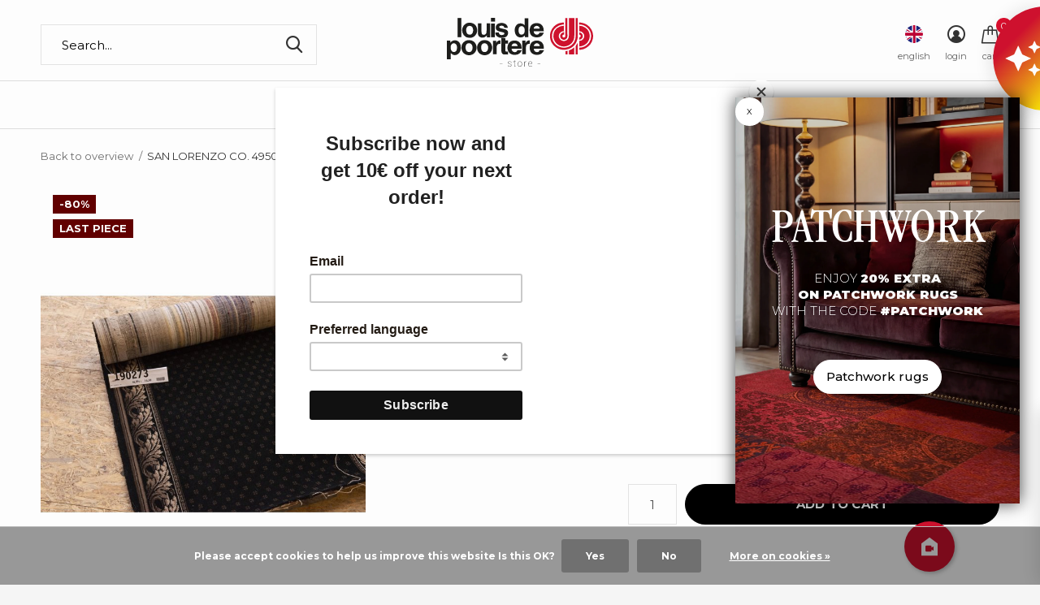

--- FILE ---
content_type: text/html;charset=utf-8
request_url: https://www.louisdepoorterestore.com/en/san-lorenzo-co-49500-90-x-180-cm.html
body_size: 20234
content:
<!doctype html>
<html data-wf-page="690313a5e57464bb25b684f7" data-wf-site="66714765d78a1f5cab0580a5">
  
  
  
<html class="new mobile no-usp " lang="en" dir="ltr"
      
     >
      
      
 
	<head>
    
    
    
    
    <script id="mcjs">!function(c,h,i,m,p){m=c.createElement(h),p=c.getElementsByTagName(h)[0],m.async=1,m.src=i,p.parentNode.insertBefore(m,p)}(document,"script","https://chimpstatic.com/mcjs-connected/js/users/ac69c2771d11698a6820595aa/b616dfc0499625a12f1b80bc8.js");</script>
    
    
<script type="text/javascript">
   window.dataLayer = window.dataLayer || [];
   dataLayer.push({
                                    ecomm_prodid: "137443159",
                  ecomm_prodid_adwords: "271794889",
                  ecomm_pname: "SAN LORENZO CO. 49500 - 90 x 180 cm The roll",
                  ecomm_category: "Outlet",
                  ecomm_pagetype: "product",
                  ecomm_totalvalue: 29.1619
                                                                                               
                         
                  });
      
</script>

<!-- Google Tag Manager -->
<script>(function(w,d,s,l,i){w[l]=w[l]||[];w[l].push({'gtm.start':
new Date().getTime(),event:'gtm.js'});var f=d.getElementsByTagName(s)[0],
j=d.createElement(s),dl=l!='dataLayer'?'&l='+l:'';j.async=true;j.src=
'https://www.googletagmanager.com/gtm.js?id='+i+dl;f.parentNode.insertBefore(j,f);
})(window,document,'script','dataLayer','GTM-KZX4KP8');</script>
<!-- End Google Tag Manager -->    
    
    <!-- Hotjar Tracking Code for Site 4941060 (nom manquant) -->
<script>
    (function(h,o,t,j,a,r){
        h.hj=h.hj||function(){(h.hj.q=h.hj.q||[]).push(arguments)};
        h._hjSettings={hjid:4941060,hjsv:6};
        a=o.getElementsByTagName('head')[0];
        r=o.createElement('script');r.async=1;
        r.src=t+h._hjSettings.hjid+j+h._hjSettings.hjsv;
        a.appendChild(r);
    })(window,document,'https://static.hotjar.com/c/hotjar-','.js?sv=');
</script>
    
    
    
    <!-- Install this snippet AFTER the Hotjar tracking code. -->
<script>
var userId = your_user_id || null; // Replace your_user_id with your own if available.
window.hj('identify', userId, {
    // Add your own custom attributes here. Some EXAMPLES:
    // 'Signed up': '2019—06-20Z', // Signup date in ISO-8601 format.
    // 'Last purchase category': 'Electronics', // Send strings with quotes around them.
    // 'Total purchases': 15, // Send numbers without quotes.
    // 'Last purchase date': '2019-06-20Z', // Send dates in ISO-8601 format.
    // 'Last refund date': null, // Send null when no value exists for a user.
});
</script>

    
      <script type="text/javascript">     (function(c,l,a,r,i,t,y){         c[a]=c[a]||function(){(c[a].q=c[a].q||[]).push(arguments)};         t=l.createElement(r);t.async=1;t.src="
https://www.clarity.ms/tag/"+i;
        y=l.getElementsByTagName(r)[0];y.parentNode.insertBefore(t,y);     })(window, document, "clarity", "script", "nuw5zj87mv"); </script>
    
    
    
    <meta charset="utf-8"/>
<!-- [START] 'blocks/head.rain' -->
<!--

  (c) 2008-2026 Lightspeed Netherlands B.V.
  http://www.lightspeedhq.com
  Generated: 21-01-2026 @ 02:55:34

-->
<link rel="canonical" href="https://www.louisdepoorterestore.com/en/san-lorenzo-co-49500-90-x-180-cm.html"/>
<link rel="alternate" href="https://www.louisdepoorterestore.com/en/index.rss" type="application/rss+xml" title="New products"/>
<link href="https://cdn.webshopapp.com/assets/cookielaw.css?2025-02-20" rel="stylesheet" type="text/css"/>
<meta name="robots" content="noodp,noydir"/>
<meta name="google-site-verification" content="l69oiVLcN-lgDtWr8q7GRQ_iToEpjSVXtiEY-wIyoXo"/>
<meta property="og:url" content="https://www.louisdepoorterestore.com/en/san-lorenzo-co-49500-90-x-180-cm.html?source=facebook"/>
<meta property="og:site_name" content="Louis De Poortere Store"/>
<meta property="og:title" content="SAN LORENZO CO. 49500 - 90 x 180 cm"/>
<meta property="og:description" content="Benefit from a super deal with the Louis De Poortere stair runners at stunning prices."/>
<meta property="og:image" content="https://cdn.webshopapp.com/shops/35448/files/410730712/san-lorenzo-co-49500-90-x-180-cm.jpg"/>
<script src="https://cdn.roomvo.com/static/scripts/b2b/louisdepoorterebe.js"></script>
<script src="https://kit.fontawesome.com/f42b436610.js"></script>
<script>
<script async src="https://www.googletagmanager.com/gtag/js?id=G-4CFSESJRE1"></script>
<script>
    window.dataLayer = window.dataLayer || [];
    function gtag(){dataLayer.push(arguments);}
    gtag('js', new Date());

    gtag('config', 'G-4CFSESJRE1');
</script>
</script>
<script>
  (function () {
        var s = document.createElement('script');
        s.async = true;
        s.type = 'text/javascript';
        s.src = '//tglyr.co/latest.js?n=o';
        document.head.appendChild(s);
    })();
</script>
<!--[if lt IE 9]>
<script src="https://cdn.webshopapp.com/assets/html5shiv.js?2025-02-20"></script>
<![endif]-->
<!-- [END] 'blocks/head.rain' -->
		<meta charset="utf-8">
		<meta http-equiv="x-ua-compatible" content="ie=edge">
		<title>SAN LORENZO CO. 49500 - 90 x 180 cm - Louis De Poortere Store</title>
		<meta name="description" content="Benefit from a super deal with the Louis De Poortere stair runners at stunning prices.">
		<meta name="keywords" content="SAN, LORENZO, CO., 49500, -, 90, x, 180, cm, Vintage, colección, Cameo, Fading World, usure, effet de join, coussin, tapis, carpettes, pastel, ton, made in belgium, patchwork, dessin d&#039;orient, kilim, laine, coton, tissé, artisanal, silver lining, b">
		<meta name="theme-color" content="#ffffff">
		<meta name="MobileOptimized" content="320">
		<meta name="HandheldFriendly" content="true">
		<meta name="viewport" content="width=device-width,initial-scale=1,maximum-scale=1,viewport-fit=cover,target-densitydpi=device-dpi,shrink-to-fit=no">
		<meta name="author" content="https://www.dmws.nl">
		<link rel="preload" as="style" href="https://cdn.webshopapp.com/assets/gui-2-0.css?2025-02-20">
		<link rel="preload" as="style" href="https://cdn.webshopapp.com/assets/gui-responsive-2-0.css?2025-02-20">
		<link rel="preload" href="https://fonts.googleapis.com/css?family=Muli:100,300,400,500,600,700,800,900%7CMontserrat:100,300,400,500,600,700,800,900&display=block" as="style">
    
    
    
    <link rel="preconnect" href="https://fonts.googleapis.com">
<link rel="preconnect" href="https://fonts.gstatic.com" crossorigin>
<link href="https://fonts.googleapis.com/css2?family=Creepster&display=swap" rel="stylesheet">
    
    
    
    
		<link rel="preload" as="style" href="https://cdn.webshopapp.com/shops/35448/themes/176588/assets/fixed.css?20260120084947">
    <link rel="preload" as="style" href="https://cdn.webshopapp.com/shops/35448/themes/176588/assets/screen.css?20260120084947">
		<link rel="preload" as="style" href="https://cdn.webshopapp.com/shops/35448/themes/176588/assets/custom.css?20260120084947">
    
   <link rel="stylesheet" as="style" href="https://cdn.webshopapp.com/shops/35448/themes/176588/assets/home-block-custom.css?20260120084947"> 
       

    

    <link href='https://fonts.googleapis.com/css?family=Montserrat' rel='stylesheet'>
    
    <style>
@import url('https://fonts.googleapis.com/css2?family=Roboto+Condensed:ital,wght@0,100..900;1,100..900&family=Roboto:ital,wght@0,100;0,300;0,400;0,500;0,700;0,900;1,100;1,300;1,400;1,500;1,700;1,900&family=Syne:wght@400..800&display=swap');
</style>
    
    
    
		<link rel="preload" as="font" href="https://cdn.webshopapp.com/shops/35448/themes/176588/assets/icomoon.woff2?20260120084947">
		<link rel="preload" as="script" href="https://cdn.webshopapp.com/assets/jquery-1-9-1.js?2025-02-20">
		<link rel="preload" as="script" href="https://cdn.webshopapp.com/assets/jquery-ui-1-10-1.js?2025-02-20">
		<link rel="preload" as="script" href="https://cdn.webshopapp.com/shops/35448/themes/176588/assets/scripts.js?20260120084947">
		<link rel="preload" as="script" href="https://cdn.webshopapp.com/shops/35448/themes/176588/assets/custom.js?20260120084947">
    <link rel="preload" as="script" href="https://cdn.webshopapp.com/assets/gui.js?2025-02-20">
		<link href="https://fonts.googleapis.com/css?family=Muli:100,300,400,500,600,700,800,900%7CMontserrat:100,300,400,500,600,700,800,900&display=block" rel="stylesheet" type="text/css">
    <link href="https://fonts.googleapis.com/icon?family=Material+Icons" rel="stylesheet">
		<link rel="stylesheet" media="screen" href="https://cdn.webshopapp.com/assets/gui-2-0.css?2025-02-20">
		<link rel="stylesheet" media="screen" href="https://cdn.webshopapp.com/assets/gui-responsive-2-0.css?2025-02-20">
    <link rel="stylesheet" media="screen" href="https://cdn.webshopapp.com/shops/35448/themes/176588/assets/fixed.css?20260120084947">
		<link rel="stylesheet" media="screen" href="https://cdn.webshopapp.com/shops/35448/themes/176588/assets/screen.css?20260120084947">
		<link rel="stylesheet" media="screen" href="https://cdn.webshopapp.com/shops/35448/themes/176588/assets/custom.css?20260120084947">
		<link rel="icon" type="image/x-icon" href="https://cdn.webshopapp.com/shops/35448/themes/176588/v/652229/assets/favicon.png?20210419163835">
		<link rel="apple-touch-icon" href="https://cdn.webshopapp.com/shops/35448/themes/176588/assets/apple-touch-icon.png?20260120084947">
    

    
    
    
		<link rel="mask-icon" href="https://cdn.webshopapp.com/shops/35448/themes/176588/assets/safari-pinned-tab.svg?20260120084947" color="#000000">
		<link rel="manifest" href="https://cdn.webshopapp.com/shops/35448/themes/176588/assets/manifest.json?20260120084947">
		<link rel="preconnect" href="https://ajax.googleapis.com">
		<link rel="preconnect" href="//cdn.webshopapp.com/">
		<link rel="preconnect" href="https://fonts.googleapis.com">
		<link rel="preconnect" href="https://fonts.gstatic.com" crossorigin>
		<link rel="dns-prefetch" href="https://ajax.googleapis.com">
		<link rel="dns-prefetch" href="//cdn.webshopapp.com/">	
		<link rel="dns-prefetch" href="https://fonts.googleapis.com">
		<link rel="dns-prefetch" href="https://fonts.gstatic.com" crossorigin>
    <script src="https://cdn.webshopapp.com/assets/jquery-1-9-1.js?2025-02-20"></script>
    <script src="https://cdn.webshopapp.com/assets/jquery-ui-1-10-1.js?2025-02-20"></script>
		<meta name="msapplication-config" content="https://cdn.webshopapp.com/shops/35448/themes/176588/assets/browserconfig.xml?20260120084947">
<meta property="og:title" content="SAN LORENZO CO. 49500 - 90 x 180 cm">
<meta property="og:type" content="website"> 
<meta property="og:description" content="Benefit from a super deal with the Louis De Poortere stair runners at stunning prices.">
<meta property="og:site_name" content="Louis De Poortere Store">
<meta property="og:url" content="https://www.louisdepoorterestore.com/">
<meta property="og:image" content="https://cdn.webshopapp.com/shops/35448/files/410730712/300x250x2/san-lorenzo-co-49500-90-x-180-cm.jpg">
<meta itemprop="price" content="29.16"><meta itemprop="priceCurrency" content="EUR">
<meta name="twitter:title" content="SAN LORENZO CO. 49500 - 90 x 180 cm">
<meta name="twitter:description" content="Benefit from a super deal with the Louis De Poortere stair runners at stunning prices.">
<meta name="twitter:site" content="Louis De Poortere Store">
<meta name="twitter:card" content="https://cdn.webshopapp.com/shops/35448/themes/176588/v/652267/assets/logo.png?20210419163835">
<meta name="twitter:image" content="https://cdn.webshopapp.com/shops/35448/themes/176588/v/2327592/assets/banner-grid-banner-1-image.jpg?20240523121719">
<script type="application/ld+json">
  [
        {
      "@context": "http://schema.org",
      "@type": "Product", 
      "name": "SAN LORENZO CO. 49500 - 90 x 180 cm",
      "url": "https://www.louisdepoorterestore.com/en/san-lorenzo-co-49500-90-x-180-cm.html",
            "description": "Benefit from a super deal with the Louis De Poortere stair runners at stunning prices.",      "image": "https://cdn.webshopapp.com/shops/35448/files/410730712/300x250x2/san-lorenzo-co-49500-90-x-180-cm.jpg",            "mpn": "190273",            "offers": {
        "@type": "Offer",
        "price": "29.16",        "url": "https://www.louisdepoorterestore.com/en/san-lorenzo-co-49500-90-x-180-cm.html",
        "priceValidUntil": "2027-01-21",
        "priceCurrency": "EUR",
          "availability": "https://schema.org/InStock",
          "inventoryLevel": "1"
              }
          },
        {
      "@context": "http://schema.org/",
      "@type": "Organization",
      "url": "https://www.louisdepoorterestore.com/",
      "name": "Louis De Poortere Store",
      "legalName": "Louis De Poortere Store",
      "description": "Benefit from a super deal with the Louis De Poortere stair runners at stunning prices.",
      "logo": "https://cdn.webshopapp.com/shops/35448/themes/176588/v/652267/assets/logo.png?20210419163835",
      "image": "https://cdn.webshopapp.com/shops/35448/themes/176588/v/2327592/assets/banner-grid-banner-1-image.jpg?20240523121719",
      "contactPoint": {
        "@type": "ContactPoint",
        "contactType": "Customer service",
        "telephone": ""
      },
      "address": {
        "@type": "PostalAddress",
        "streetAddress": "Rue de la Royenne 45B",
        "addressLocality": "BELGIUM",
        "postalCode": "7700 Mouscron",
        "addressCountry": "EN"
      }
      ,
      "aggregateRating": {
          "@type": "AggregateRating",
          "bestRating": "10",
          "worstRating": "1",
          "ratingValue": "9.1",
          "reviewCount": "407",
          "url":"https://www.kiyoh.com/reviews/1050699/louis_de_poortere_store"
      }
         
    },
    { 
      "@context": "http://schema.org", 
      "@type": "WebSite", 
      "url": "https://www.louisdepoorterestore.com/", 
      "name": "Louis De Poortere Store",
      "description": "Benefit from a super deal with the Louis De Poortere stair runners at stunning prices.",
      "author": [
        {
          "@type": "Organization",
          "url": "https://www.dmws.nl/",
          "name": "DMWS B.V.",
          "address": {
            "@type": "PostalAddress",
            "streetAddress": "Klokgebouw 195 (Strijp-S)",
            "addressLocality": "Eindhoven",
            "addressRegion": "NB",
            "postalCode": "5617 AB",
            "addressCountry": "NL"
          }
        }
      ]
    }
  ]
</script>        
    
    
    
	</head>
	<body>
    
    
        
    
<script>
        function afficherDescription() {
            document.getElementById("description-hover").style.display = "block";
        }

        function cacherDescription() {
            document.getElementById("description-hover").style.display = "none";
          	
        }
    </script>


<iframe class="kiyoh_plugin" frameborder="1" allowtransparency="true" src="https://www.kiyoh.com/retrieve-widget.html?color=white&allowTransparency=true&button=false&lang=en&tenantId=98&locationId=1050699" width="80" height="120"></iframe>


    
    
  
<a href="https://www.louisdepoorterestore.com/en/roomvo/" target="_blank" class="material-icons floating-btn" onmouseover="afficherDescription()" onmouseout="cacherDescription()">camera_indoor</a>

<div class="description" id="description-hover">
  Discover our brand new augmented reality tool Roomvo  
  
    
  
    
  
        </div>

  
  
<style type="text/css">

.floating-btn {
width: 62px;
height: 62px;
background:#CF122E;
display: flex;
align-items: center;
justify-content:center;
text-decoration: none;
border-radius:50%;
color: #ffffff;
font-size:30px;
box-shadow: 2px 2px 5px rgba(0, 0, 0, 0.25);
position: fixed;
right: 105px;
bottom:16px;
transition: background 8.25s;
z-index: 8000;
transition: transform 100ms ease-in-out 0s;
}
  .kiyoh_plugin
  {
    z-index: 8000;
    position:fixed;
    right:20px;
    bottom:-30px;
  }
 .stars-wrapper
  {
    display:none;
  }
.floating-btn:hover {
    transform: scale(1.1);
}
  
.description {
            position: fixed;
            display: none;
            background-color: rgba(0, 0, 0, 0.8);
            color: white;
            padding: 8px;
            border-radius: 4px;
            font-size: 14px;
            bottom: 22px;
            right: 185px;
            z-index: 4;
        }
  
  @media (max-width: 768px) {
  .kiyoh_plugin {
    display: none;
  }
    .floating-btn
    {
      display:none;
    }
}
  
  
  
  
  }
</style>
  
  
      

   
        
  	    <!-- Google Tag Manager (noscript) --><noscript><iframe src="https://www.googletagmanager.com/ns.html?id=GTM-KZX4KP8"
    height="0" width="0" style="display:none;visibility:hidden"></iframe></noscript><!-- End Google Tag Manager (noscript) --><ul class="hidden-data hidden"><li>35448</li><li>176588</li><li>ja</li><li>en</li><li>live</li><li></li><li>https://www.louisdepoorterestore.com/en/</li></ul><div id="root" ><header id="top" class=" static"><p id="logo" class="text-center"><a href="https://www.louisdepoorterestore.com/en/" accesskey="h"><img src="https://cdn.webshopapp.com/shops/35448/files/365406687/logo-louisdepoortere.svg" alt="Louis De Poortere Store"></a></p><nav id="skip"><ul><li><a href="#nav" accesskey="n">Ga naar navigatie (n)</a></li><li><a href="#content" accesskey="c">Ga naar inhoud (c)</a></li><li><a href="#footer" accesskey="f">Ga naar footer (f)</a></li></ul></nav><nav id="nav" aria-label="Choose a category" class="align-center dropdown-color header-nav"><ul><!-- Liste toutes les catégories du webshop avec une boucle for --><!-- Design différent selon le titre de la catégorie --><li ><!-- Menu de la catégorie, design du titre différent selon le nom du titre --><!--<a href="ecorugs"><img src="full-path-to-image.jpg">< /a> --><a                       
           
           
                      
            
                      
           
           href="https://www.louisdepoorterestore.com/en/rugs/"><!-- Ecris le titre sauf si Eco RuGs et remplace le lien par une image -->
          
                    
          
          
          Rugs
          
                    
          
        
          
        </a><div><!-- Commande pour inclure des spécificités dans le menu  --><div><h3><a 
                                     

 href="https://www.louisdepoorterestore.com/en/rugs/virgin-land/">
                
                
                Virgin Land</a></h3></div><div><h3><a 
                                     

 href="https://www.louisdepoorterestore.com/en/rugs/sol/">
                
                
                Sol</a></h3></div><div><h3><a 
                                     

 href="https://www.louisdepoorterestore.com/en/rugs/griff/">
                
                
                Griff</a></h3></div><div><h3><a 
                                     

 href="https://www.louisdepoorterestore.com/en/rugs/jacobs-ladder/">
                
                
                Jacob&#039;s Ladder</a></h3></div><div><h3><a 
                                     

 href="https://www.louisdepoorterestore.com/en/rugs/cracks/">
                
                
                Cracks</a></h3></div><div><h3><a 
                                     

 href="https://www.louisdepoorterestore.com/en/rugs/sakura/">
                
                
                Sakura</a></h3></div><div><h3><a 
                                     

 href="https://www.louisdepoorterestore.com/en/rugs/tabriz/">
                
                
                Tabriz</a></h3></div><div><h3><a 
                                     

 href="https://www.louisdepoorterestore.com/en/rugs/ushak/">
                
                
                Ushak</a></h3></div><div><h3><a 
                                     

 href="https://www.louisdepoorterestore.com/en/rugs/suzani/">
                
                
                Suzani</a></h3></div><div><h3><a 
                                     

 href="https://www.louisdepoorterestore.com/en/rugs/kasak/">
                
                
                Kasak</a></h3></div><div><h3><a 
                                     

 href="https://www.louisdepoorterestore.com/en/rugs/antalia/">
                
                
                Antalia</a></h3></div><div><h3><a 
                                     

 href="https://www.louisdepoorterestore.com/en/rugs/kilim/">
                
                
                Kilim</a></h3></div><div><h3><a 
                                     

 href="https://www.louisdepoorterestore.com/en/rugs/bakhtiari/">
                
                
                Bakhtiari</a></h3></div><div><h3><a 
                                     

 href="https://www.louisdepoorterestore.com/en/rugs/hadschlu/">
                
                
                Hadschlu</a></h3></div><div><h3><a 
                                     

 href="https://www.louisdepoorterestore.com/en/rugs/ribbon/">
                
                
                Ribbon</a></h3></div><div><h3><a 
                                     

 href="https://www.louisdepoorterestore.com/en/rugs/papercut/">
                
                
                Papercut</a></h3></div><div><h3><a 
                                     

 href="https://www.louisdepoorterestore.com/en/rugs/chess/">
                
                
                Chess</a></h3></div><div><h3><a 
                                     

 href="https://www.louisdepoorterestore.com/en/rugs/medallion/">
                
                
                Medallion</a></h3></div><div><h3><a 
                                     

 href="https://www.louisdepoorterestore.com/en/rugs/coral/">
                
                
                Coral</a></h3></div><div><h3><a 
                                     

 href="https://www.louisdepoorterestore.com/en/rugs/lagoon/">
                
                
                Lagoon</a></h3></div><div><h3><a 
                                     

 href="https://www.louisdepoorterestore.com/en/rugs/cities/">
                
                
                Cities</a></h3></div><div><h3><a 
                                     

 href="https://www.louisdepoorterestore.com/en/rugs/pop/">
                
                
                POP</a></h3></div><div><h3><a 
                                     

 href="https://www.louisdepoorterestore.com/en/rugs/berber/">
                
                
                Berber</a></h3></div><div><h3><a 
                                     

 href="https://www.louisdepoorterestore.com/en/rugs/baobab/">
                
                
                Baobab</a></h3></div><div><h3><a 
                                     

 href="https://www.louisdepoorterestore.com/en/rugs/shapes/">
                
                
                Shapes</a></h3></div><div><h3><a 
                                     

 href="https://www.louisdepoorterestore.com/en/rugs/fresque/">
                
                
                Fresque</a></h3></div><div><h3><a 
                                     

 href="https://www.louisdepoorterestore.com/en/rugs/gallery/">
                
                
                Gallery</a></h3></div><div><h3><a 
                                     

 href="https://www.louisdepoorterestore.com/en/rugs/venetian-dust/">
                
                
                Venetian Dust</a></h3></div><div><h3><a 
                                     

 href="https://www.louisdepoorterestore.com/en/rugs/streaks/">
                
                
                Streaks</a></h3></div><div><h3><a 
                                     

 href="https://www.louisdepoorterestore.com/en/rugs/module/">
                
                
                Module</a></h3></div><div><h3><a 
                            class="ecorugs-title"
                                 

 href="https://www.louisdepoorterestore.com/en/rugs/more-informations/">
                
                
                More informations</a></h3></div><div><h3><a 
                                     

 href="https://www.louisdepoorterestore.com/en/rugs/outdoor/">
                
                
                Outdoor</a></h3></div><div><h3><a 
                                     

 href="https://www.louisdepoorterestore.com/en/rugs/all-rugs/">
                
                
                All rugs</a></h3></div><div><h3><a 
                                     

 href="https://www.louisdepoorterestore.com/en/rugs/round-rugs/">
                
                
                Round Rugs</a></h3></div></div></li><!-- Design différent selon le titre de la catégorie --><li ><!-- Menu de la catégorie, design du titre différent selon le nom du titre --><!--<a href="ecorugs"><img src="full-path-to-image.jpg">< /a> --><a                       
           
           
                      
            
                      
           
           href="https://www.louisdepoorterestore.com/en/samples/"><!-- Ecris le titre sauf si Eco RuGs et remplace le lien par une image -->
          
                    
          
          
          Samples
          
                    
          
        
          
        </a></li><!-- Design différent selon le titre de la catégorie --><li ><!-- Menu de la catégorie, design du titre différent selon le nom du titre --><!--<a href="ecorugs"><img src="full-path-to-image.jpg">< /a> --><a             class="overlay-pink"            
           
           
                      
            
                      
           
           href="https://www.louisdepoorterestore.com/en/outlet/"><!-- Ecris le titre sauf si Eco RuGs et remplace le lien par une image -->
          
           Sales
         
                    
          
        
          
        </a><div><!-- Commande pour inclure des spécificités dans le menu  --><div><h3><a 
                                     

 href="https://www.louisdepoorterestore.com/en/outlet/outlet-rugs/">
                
                
                Outlet Rugs</a></h3></div><div><h3><a 
                                     

 href="https://www.louisdepoorterestore.com/en/outlet/remix-rugs/">
                
                
                Remix Rugs</a></h3></div><div><h3><a 
                                     

 href="https://www.louisdepoorterestore.com/en/outlet/stair-runners/">
                
                
                Stair Runners</a></h3></div><div><h3><a 
                                     

 href="https://www.louisdepoorterestore.com/en/outlet/jackies/">
                
                
                Jackies</a></h3></div><div><h3><a 
                                     

 href="https://www.louisdepoorterestore.com/en/outlet/broadloom/">
                
                
                Broadloom</a></h3></div><div><h3><a 
                                     

 href="https://www.louisdepoorterestore.com/en/outlet/velvet-fabrics/">
                
                
                Velvet fabrics</a></h3></div></div></li><!-- Design différent selon le titre de la catégorie --><li ><!-- Menu de la catégorie, design du titre différent selon le nom du titre --><!--<a href="ecorugs"><img src="full-path-to-image.jpg">< /a> --><a                       
           
           
                      
            
                      
           
           href="https://www.louisdepoorterestore.com/en/maintenance/"><!-- Ecris le titre sauf si Eco RuGs et remplace le lien par une image -->
          
                    
          
          
          Maintenance
          
                    
          
        
          
        </a></li><li ><a                                                                           
                                                        
                                                                          
                                                                          
                                                                          target="_blank" href="https://www.louisdepoorterestore.com/giftcard/">Gift Card</a></li><li ><a                                                                           
                                                        
                                                                          
                                                                          
                                                                           href="https://www.louisdepoorterestore.com/en/service/">Contact</a></li><li ><a                                                                           
                                                        
                                                                          
                                                                          
                                                                          target="_blank" href="https://www.louisdepoortere.be/contact/store-locator/">Resellers</a></li></ul><ul><li class="search"><a href="./"><i class="icon-zoom2"></i><span>search</span></a></li><li class="lang"><a class="nl" href="./"><img src="https://cdn.webshopapp.com/shops/35448/themes/176588/assets/flag-en.svg?20260120084947" alt="English" width="22" height="22"><span>english</span></a><ul><li><a title="Nederlands" lang="nl" href="https://www.louisdepoorterestore.com/nl/go/product/137443159"><img src="https://cdn.webshopapp.com/shops/35448/themes/176588/assets/flag-nl.svg?20260120084947" alt="Nederlands" width="18" height="18"><span>Nederlands</span></a></li><li><a title="Deutsch" lang="de" href="https://www.louisdepoorterestore.com/de/go/product/137443159"><img src="https://cdn.webshopapp.com/shops/35448/themes/176588/assets/flag-de.svg?20260120084947" alt="Deutsch" width="18" height="18"><span>Deutsch</span></a></li><li><a title="English" lang="en" href="https://www.louisdepoorterestore.com/en/go/product/137443159"><img src="https://cdn.webshopapp.com/shops/35448/themes/176588/assets/flag-en.svg?20260120084947" alt="English" width="18" height="18"><span>English</span></a></li><li><a title="Français" lang="fr" href="https://www.louisdepoorterestore.com/fr/go/product/137443159"><img src="https://cdn.webshopapp.com/shops/35448/themes/176588/assets/flag-fr.svg?20260120084947" alt="Français" width="18" height="18"><span>Français</span></a></li><li><a title="Español" lang="es" href="https://www.louisdepoorterestore.com/es/go/product/137443159"><img src="https://cdn.webshopapp.com/shops/35448/themes/176588/assets/flag-es.svg?20260120084947" alt="Español" width="18" height="18"><span>Español</span></a></li><li><a href="https://www.louisdepoorterestore.com/en/session/currency/eur/go/product/137443159"><span class="cur-icon">€</span><span>EUR</span></a></li><li><a href="https://www.louisdepoorterestore.com/en/session/currency/gbp/go/product/137443159"><span class="cur-icon">£</span><span>GBP</span></a></li><li><a href="https://www.louisdepoorterestore.com/en/session/currency/chf/go/product/137443159"><span class="cur-icon">CHF</span><span>CHF</span></a></li></ul></li><li class="login"><a href=""><i class="icon-user-circle"></i><span>login</span></a></li><li class="cart"><a href="https://www.louisdepoorterestore.com/en/cart/"><i class="icon-bag"></i><span>cart</span><span class="no">0</span></a></li></ul></nav><form action="https://www.louisdepoorterestore.com/en/search/" method="get" id="formSearch" data-search-type="desktop"><p><label for="q">Search...</label><input id="q" name="q" type="search" value="" autocomplete="off" required data-input="desktop"><button type="submit">Search</button></p><div class="search-autocomplete" data-search-type="desktop"><ul class="list-cart small m20"></ul><h2>Suggestions</h2><ul class="list-box"><li><a href="https://www.louisdepoorterestore.com/en/tags/tapestry/">Tapestry</a></li><li><a href="https://www.louisdepoorterestore.com/en/tags/patchwork/">patchwork</a></li><li><a href="https://www.louisdepoorterestore.com/en/tags/starac/">starac</a></li></ul></div></form><div class="module-product-bar"><figure><img src="https://dummyimage.com/45x45/fff.png/fff" data-src="https://cdn.webshopapp.com/shops/35448/files/410730712/90x90x2/san-lorenzo-co-49500-90-x-180-cm.jpg" alt="SAN LORENZO CO. 49500 - 90 x 180 cm" width="45" height="45"></figure><h3> SAN LORENZO CO. 49500 - 90 x 180 cm</h3><p class="price">
      €29,16
      <span>€147,02</span></p><p class="link-btn"><a href="https://www.louisdepoorterestore.com/en/cart/add/271794889/">Add to cart</a></p></div></header><ul class="list-notifications"></ul><div id="daily-popup" class="popup"><div id="close-popup" class="close-popup"><div>X</div></div><a href="https://www.louisdepoorterestore.com/tags/patchwork/" class="popup_content w-inline-block"><div class="pop_content_2"><div class="content_scale_popup"><h1 class="popup_title">Patchwork</h1><h1 class="pop_up_second_title">Enjoy <strong>20% extra<br>on patchwork rugs<br>‍</strong>with the code <strong>#patchwork<br></strong></h1><div class="popup_button">Patchwork rugs</div></div><img src="https://cdn.webshopapp.com/shops/35448/files/490200865/image.jpg" autoplay="true" loop="" muted="" class="ambiance_gauche_eco"><div class="black_transparent"></div></div></a><div class="w-embed w-script"><script>
          const banner = document.getElementById('daily-popup');
          const closeBtn = document.getElementById('close-popup');

          const STORAGE_KEY = 'bannerHiddenUntil';
          const ONE_DAY = 24 * 60 * 60 * 1000; // 24h en ms

          // Vérifie au chargement
          const hiddenUntil = localStorage.getItem(STORAGE_KEY);

          if (hiddenUntil && Date.now() < hiddenUntil) {
            banner.style.display = 'none';
          }

          // Clic sur la croix
          closeBtn.addEventListener('click', () => {
            const hideUntil = Date.now() + ONE_DAY;
            localStorage.setItem(STORAGE_KEY, hideUntil);
            banner.style.display = 'none';
          });
        </script></div></div><main id="content"><nav class="nav-breadcrumbs desktop-only"><ul><li><a href="https://www.louisdepoorterestore.com/en/">Back to overview</a></li><li>SAN LORENZO CO. 49500 - 90 x 180 cm</li></ul></nav><article class="module-product"><ul class="list-slider"><li class=" w100"><a data-fancybox-group="gallery" href="https://cdn.webshopapp.com/shops/35448/files/410730712/image.jpg"><img src="https://cdn.webshopapp.com/shops/35448/files/410730712/660x900x2/san-lorenzo-co-49500-90-x-180-cm.jpg" alt="SAN LORENZO CO. 49500 - 90 x 180 cm" width="660" height="900"></a><ul class="label"><li class="overlay-c fill">-80%</li><li class="overlay-c fill">Last piece</li></ul></li></ul><div><header><h1>SAN LORENZO CO. 49500 - 90 x 180 cm</h1><p class="rating-a b" data-val="0" data-of="5"><a href="#section-reviews">(0)</a></p></header><form action="https://www.louisdepoorterestore.com/en/cart/add/271794889/" id="product_configure_form" method="post" class="form-product" data-url="https://www.louisdepoorterestore.com/en/cart/add/271794889/"><div class="fieldset"><p class="price">
          €29,16
          <span class="old">€147,02</span><span>Incl. tax</span><span class="label" style="background:#ea0707;">-80%</span></p><ul class="list-plain"><li><span class="strong">Article code:</span> 190273</li></ul><p class="in-stock-positive"><span class="strong">
                                          Stock: 1                
                                                    </span>
          - Shipped within 24 to 48 hours        </p><ul id="custom-variant-boxes" class="check-box"><li class=" active last-chance"><a href="https://www.louisdepoorterestore.com/en/san-lorenzo-co-49500-90-x-180-cm.html?id=271794889">
                        The roll                                                  <span class="badge" style="margin-left:6px; font-size:12px; padding:2px 6px; border-radius:10px; background:#111; color:#fff;">Last&nbsp;piece</span></a></li></ul><input type="hidden" name="bundle_id" id="product_configure_bundle_id" value=""><div class="product-configure"><div class="product-configure-variants"  aria-label="Select an option of the product. This will reload the page to show the new option." role="region"><label for="product_configure_variants">Make a choice: <em aria-hidden="true">*</em></label><select name="variant" id="product_configure_variants" onchange="document.getElementById('product_configure_form').action = 'https://www.louisdepoorterestore.com/en/product/variants/137443159/'; document.getElementById('product_configure_form').submit();" aria-required="true"><option value="271794889" selected="selected">The roll - €29,16</option></select><div class="product-configure-clear"></div></div></div></div><p class="submit m15"><input type="number" name="quantity" value="1"><button class="add-to-cart-button" type="submit">Add to cart</button></p><div class="tabs-a m55"><nav><ul></ul></nav><div><div></div></div></div></form></div></article><div class="cols-d m70 product-content"><article><h5 class="s28 m10">Product description</h5><p><p>Louis De Poortere is making place in his stock for new items.<br />That's the reason why we are offering these stunning prices for those beautiful woven stair runners.<br />Those are first choice woollen qualities waiting to be put on your stair case.<br /><br /></p></p></article></div><article id="section-reviews"><header class="heading-rating"><h5 class="s28 m20">Reviews</h5><p class="rating-a strong" data-val="0" data-of="5">0<span> / 5</span></p><p class="overlay-e">0 stars based on 0 reviews</p><p class="link-btn"><a class="b" href="https://www.louisdepoorterestore.com/en/account/review/137443159/">Add your review</a></p></header><ul class="list-comments a"></ul></article><article><header class="heading-mobile text-left"><h5 class="s28 m10">Recent articles</h5></header><ul class="list-collection compact"><li class="single no-ajax text-left"><div class="img"><figure><img src="https://cdn.webshopapp.com/shops/35448/files/410730712/660x900x2/san-lorenzo-co-49500-90-x-180-cm.jpg" alt="SAN LORENZO CO. 49500 - 90 x 180 cm" width="310" height="430"></figure><form class="desktop-only" action="https://www.louisdepoorterestore.com/en/san-lorenzo-co-49500-90-x-180-cm.html" method="post"><p><button class="w100" type="submit">View product</button></p></form></div><h2><a href="https://www.louisdepoorterestore.com/en/san-lorenzo-co-49500-90-x-180-cm.html">SAN LORENZO CO. 49500 - 90 x 180 cm</a></h2><p class="price">€29,16<span>€147,02</span></p></li></ul></article></main><link rel="stylesheet" type="text/css" href="https://cdn.webshopapp.com/assets/gui-core.css?2025-02-20" /><div id="gui-modal-product-inventory-location-wrapper"><div class="gui-modal-product-inventory-location-background"></div><div class="gui-modal-product-inventory-location" ><div class="gui-modal-product-inventory-location-header"><p class="gui-modal-product-inventory-location-label">Available in store</p><span id="gui-modal-product-inventory-location-close">Close</span></div><!-- Modal content --><div class="gui-modal-product-inventory-location-container"><div id="gui-modal-product-inventory-location-content" class="gui-modal-product-inventory-location-content"></div><div id="gui-modal-product-inventory-location-footer" class="gui-modal-product-inventory-location-footer"></div></div></div></div><script>
    (function() {
      function getInventoryState(quantity) {
        let inventoryPerLocationSetting = 'show_levels';
        switch(inventoryPerLocationSetting) {
          case 'show_levels':
            return quantity > 0 ? 'In stock ('+ quantity +')' : 'Out of stock';
          default:
            return quantity > 0 ? 'In stock' : 'Out of stock';
        }
      }

      function createLocationRow(data, isFirstItem) {
        var locationData = data.location;

        if(!location){
          return null;
        }

        var firstItem      = isFirstItem ? '<hr class="gui-modal-product-inventory-location-content-row-divider"/>' : '';
        var inventoryState = getInventoryState(data.inventory);
        var titleString    = 'state at location';

        titleString = titleString.replace('state', inventoryState);
        titleString = titleString.replace('location', locationData.title);

        return [
          '<div class="gui-modal-product-inventory-location-content-row">', firstItem,
          '<p class="bold">', titleString, '</p>',
          '<p class="gui-product-inventory-address">', locationData.address.formatted, '</p>',
          '<hr class="gui-modal-product-inventory-location-content-row-divider"/>',
          '</div>'].join('');
      }

      function handleError(){
        $('#gui-modal-product-inventory-location-wrapper').show();
        $('#gui-modal-product-inventory-location-content').html('<div class="gui-modal-product-inventory-location-footer">Stock information is currently unavailable for this product. Please try again later.</div>');
      }

      // Get product inventory location information
      function inventoryOnClick() {
        $.getJSON('https://www.louisdepoorterestore.com/en/product-inventory/?id=271794889', function (response) {

          if(!response || !response.productInventory || (response.productInventory.locations && !response.productInventory.locations.length)){
            handleError();
            return;
          }

          var locations = response.productInventory.locations || [];

          var rows = locations.map(function(item, index) {
            return createLocationRow(item, index === 0)
          });

          $('#gui-modal-product-inventory-location-content').html(rows);

          var dateObj = new Date();
          var hours = dateObj.getHours() < 10 ? '0' + dateObj.getHours() : dateObj.getHours();
          var minutes = dateObj.getMinutes() < 10 ? '0' + dateObj.getMinutes() : dateObj.getMinutes();

          var footerContent = [
              '<div>',
              '<span class="bold">', 'Last updated:', '</span> ',
              'Today at ', hours, ':', minutes,
              '</div>',
              '<div>Online and in-store prices may differ</div>'].join('');

          $('#gui-modal-product-inventory-location-footer').html(footerContent);

          $('#gui-modal-product-inventory-location-wrapper').show();
        }).fail(handleError);
      }

      $('#productLocationInventory').on('click', inventoryOnClick);

      // When the user clicks on 'Close' in the modal, close it
      $('#gui-modal-product-inventory-location-close').on('click', function(){
        $('#gui-modal-product-inventory-location-wrapper').hide();
      });

      // When the user clicks anywhere outside of the modal, close it
      $('.gui-modal-product-inventory-location-background').on('click', function(){
        $('#gui-modal-product-inventory-location-wrapper').hide();
      });
    })();
  </script><div id="page-text"><aside id="cart"><h5>Cart</h5><p>
    You have no items in your shopping cart...
  </p><p class="submit"><span class="strong"><span>Total incl. tax</span> €0,00</span><a href="https://www.louisdepoorterestore.com/en/cart/">Checkout</a></p></aside></div><form action="https://www.louisdepoorterestore.com/en/account/loginPost/" method="post" id="login"><h5>Login</h5><p><label for="lc">Email address</label><input type="email" id="lc" name="email" autocomplete='email' placeholder="Email address" required></p><p><label for="ld">Password</label><input type="password" id="ld" name="password" autocomplete='current-password' placeholder="Password" required><a href="https://www.louisdepoorterestore.com/en/account/password/">Forgot your password?</a></p><p><button class="side-login-button" type="submit">Login</button></p><footer><ul class="list-checks"><li>All your orders and returns in one place</li><li>The ordering process is even faster</li><li>Your shopping cart stored, always and everywhere</li></ul><p class="link-btn"><a class="" href="https://www.louisdepoorterestore.com/en/account/register/">Create an account</a></p></footer><input type="hidden" name="key" value="27b4f0aa3396c9c15e407eba4218cc42" /><input type="hidden" name="type" value="login" /></form><p id="compare-btn" ><a class="open-compare"><i class="icon-compare"></i><span>compare</span><span class="compare-items" data-compare-items>0</span></a></p><aside id="compare"><h5>Compare products</h5><ul class="list-cart compare-products"></ul><p class="submit"><span>You can compare a maximum of 5 products</span><a href="https://www.louisdepoorterestore.com/en/compare/">Start comparison</a></p></aside><form id="formNewsletter" action="https://www.louisdepoorterestore.com/en/account/newsletter/" method="post" class="form-newsletter"><input type="hidden" name="key" value="27b4f0aa3396c9c15e407eba4218cc42" /><h2 class="gui-page-title">Sign up for our newsletter</h2><p>Receive the latest offers and promotions</p><p><label for="formNewsletterEmail">E-mail address</label><input type="email" id="formNewsletterEmail" name="email" required><button type="submit" class="submit-newsletter">Subscribe</button></p></form><style>
  
  .service-transport {
  width: 25%;
  align-items: center;
  display: flex;
}

.icon-transport {
  max-width: 100px;
}

.description-transport {
  color: #fff;
  font-size: 13px;
}

.section-transport {
  background-color: #2e2e2e;
  justify-content: space-between;
  align-items: center;
  padding-top: 20px;
  padding-bottom: 20px;
}

.block-transport {
  max-width: 1314px;
  justify-content: space-between;
  margin-left: auto;
  margin-right: auto;
  display: flex;
}

.customer-data {
  background-color: #292929;
  margin-top: 0;
  display:none;
}

.content-customer {
  max-width: 1314px;
  margin-left: auto;
  margin-right: auto;
  padding-top: 15px;
  padding-bottom: 10px;
}

.h4-customer {
  color: #fff;
  text-align: center;
  font-size: 12px;
}

.p-customer {
  color: #fff;
  text-align: center;
  font-size: 10px;
  line-height: 14px;
}

.link {
  color: #fff;
}

@media screen and (max-width: 991px) {

  .service-transport {
    flex-direction: column;
    justify-content: flex-start;
    align-items: center;
  }

  .description-transport {
    text-align: center;
    font-size: 12px;
  }

  .content-customer {
    padding-left: 10px;
    padding-right: 10px;
  }
}

@media screen and (max-width: 767px) {

}

@media screen and (max-width: 479px) {
  .description-transport {
    font-size: 12px;
  }
}
</style><section class="section-transport"><div class="block-transport"><div class="service-transport"><div class="icon-transport w-embed"><img src="https://cdn.webshopapp.com/shops/35448/files/433461952/fast-delivery-car-icon.png"></div><div class="description-transport">Quick delivery</div></div><div class="service-transport"><div class="icon-transport w-embed"><img src="https://cdn.webshopapp.com/shops/35448/files/433461950/calendar-icon.png"></div><div class="description-transport">30 days to exchange</div></div><div class="service-transport"><div class="icon-transport w-embed"><img src="https://cdn.webshopapp.com/shops/35448/files/433461953/worldwide-delivery-icon.png"></div><div class="description-transport">Book all over the world</div></div><div class="service-transport"><div class="icon-transport w-embed"><img src="https://cdn.webshopapp.com/shops/35448/files/433461951/card-paiement-icon.png"></div><div class="description-transport">Accept all means of payment</div></div></div></section><section class="customer-data"><div class="content-customer"><h4 class="h4-customer">Customer Data</h4><p class="p-customer">Dear Customer,<br>Under the GDPR rules, we are required to be able to provide you with the datawe hold and have obtained from you on our ordering platform.<br>We are also required to be able to delete all your data upon simple requestafter verifying your identity.<br>To check your identity, we ask you to make your request for access to your dataor deletion of data by sending an email to <a href="#" class="link"><span class="__cf_email__" data-cfemail="2f5c5a5f5f405d5b6f434b5f014d4a">[email&#160;protected]</span></a>  using the same email address used to connect to this platform.</p></div></section><footer id="footer"><nav><div><h3>Customer service</h3><ul><li><a href="https://www.louisdepoorterestore.com/en/service/about/">About us</a></li><li><a href="https://www.louisdepoorterestore.com/en/service/general-terms-conditions/">General Terms &amp; Conditions</a></li><li><a href="https://www.louisdepoorterestore.com/en/service/payment-methods/">Payment methods</a></li><li><a href="https://www.louisdepoorterestore.com/en/service/shipping-returns/">Delivery and Returns</a></li><li><a href="https://www.louisdepoorterestore.com/en/service/">Customer Service</a></li><li><a href="https://www.louisdepoorterestore.com/en/sitemap/">Sitemap</a></li></ul></div><div><h3>More information</h3><ul><li><a href="https://www.louisdepoorterestore.com/giftcard/">Gift Card</a></li><li><a href="https://www.louisdepoorterestore.com/en/service/">Contact</a></li><li><a href="https://www.louisdepoortere.be/contact/store-locator/">Resellers</a></li></ul></div><div><h3>My account</h3><ul><li><a href="https://www.louisdepoorterestore.com/en/account/" title="Register">Register</a></li><li><a href="https://www.louisdepoorterestore.com/en/account/orders/" title="My orders">My orders</a></li><li><a href="https://www.louisdepoorterestore.com/en/account/tickets/" title="My tickets">My tickets</a></li></ul></div><div><h3>Categories</h3><ul><li><a href="https://www.louisdepoorterestore.com/en/rugs/">Rugs</a></li><li><a href="https://www.louisdepoorterestore.com/en/samples/">Samples</a></li><li><a href="https://www.louisdepoorterestore.com/en/outlet/">Outlet</a></li><li><a href="https://www.louisdepoorterestore.com/en/maintenance/">Maintenance</a></li></ul></div><div class="double"><ul class="list-social"><li><a rel="external" href="https://www.facebook.com/DePoortereLouis/"><i class="icon-facebook"></i><span>Facebook</span></a></li><li><a rel="external" href="https://www.instagram.com/louis.de.poortere/"><i class="icon-instagram"></i><span>Instagram</span></a></li><li><a rel="external" href="https://twitter.com/louisdepoortere"><i class="icon-twitter"></i><span>Twitter</span></a></li><li><a rel="external" href="https://www.pinterest.com/louisdepoortere/"><i class="icon-pinterest"></i><span>Pinterest</span></a></li><li><a rel="external" href="https://www.youtube.com/channel/UC9s3wTLX5-kgJGVzIe4y-FQ"><i class="icon-youtube"></i><span>Youtube</span></a></li></ul><p class="line-kioyh"><span class="trustmark desktop-only"><a href="https://www.kiyoh.com/reviews/1050699/louis_de_poortere_store" target="_blank"><img class="review-kiyoh" src="https://cdn.webshopapp.com/shops/35448/themes/176588/v/652267/assets/trustmark-image.png?20210419163835" width="40" height="40"></a></span><a id="note-kioyh" href="https://www.kiyoh.com/reviews/1050699/louis_de_poortere_store" target="_blank"><span id="note-kioyh" class="rating-a c square_stars" data-val="9.1" data-of="10">9.1</span><span class="mobile-hide">Out of  1 077 Reviews</span></a></p></div><figure><img data-src="https://cdn.webshopapp.com/shops/35448/files/365440051/footer-loog.svg" alt="Louis De Poortere Store" width="180" height="40"></figure></nav><ul class="list-payments"><li><img data-src="https://cdn.webshopapp.com/shops/35448/themes/176588/assets/z-paypalcp.png?20260120084947" alt="paypalcp" width="6000" height="400"></li></ul><p class="copyright">© Copyright <span class="date">2019</span><a href="https://dmws.nl/themes/" target="_blank"></a>  - <a href="https://www.louisdepoorterestore.com/en/rss/">RSS feed</a></p></footer><div class="rich-snippet text-center"><div><span class="strong">Louis De Poortere Store</span><span><span> 9.1</span> / <span>10</span></span> -
    <span> 407 </span> Reviews @ <a target="_blank" href="https://www.kiyoh.com/reviews/1050699/louis_de_poortere_store">Kiyoh</a></div></div><script data-cfasync="false" src="/cdn-cgi/scripts/5c5dd728/cloudflare-static/email-decode.min.js"></script><script>
   var mobilemenuOpenSubsOnly = '0';
    	var instaUser = 'louis.de.poortere';
   	var amount = '12';
 	    var showSecondImage = 1;
  var newsLetterSeconds = '1';
   var test = 'test';
	var basicUrl = 'https://www.louisdepoorterestore.com/en/';
  var ajaxTranslations = {"Add to cart":"Add to cart","Wishlist":"Wishlist","Add to wishlist":"Add to wishlist","Compare":"Compare","Add to compare":"Add to comparison","Brands":"Brands","Discount":"Discount","Delete":"Delete","Total excl. VAT":"Total excl. VAT","Shipping costs":"Shipping costs","Total incl. VAT":"Total incl. tax","Read more":"Read more","Read less":"Read less","No products found":"No products found","View all results":"View all results","":""};
  var categories_shop = {"12099010":{"id":12099010,"parent":0,"path":["12099010"],"depth":1,"image":0,"type":"category","url":"rugs","title":"Rugs","description":"New Collection 2025: balance of textures and colors, sustainability with Ecorugs. Artworks for home with natural hues. 100% polyester, 100% recyclable, 100% responsible.","count":474,"subs":{"12633957":{"id":12633957,"parent":12099010,"path":["12633957","12099010"],"depth":2,"image":471080592,"type":"category","url":"rugs\/virgin-land","title":"Virgin Land","description":"A journey to serene, unspoiled worlds. The Virgin Land collection draws inspiration from the enigmatic textures of distant planets\u2014surfaces never walked by humankind. Each rug mirrors the raw, unspoiled beauty of barren landscapes, from windswept craters ","count":5},"12633876":{"id":12633876,"parent":12099010,"path":["12633876","12099010"],"depth":2,"image":471080854,"type":"category","url":"rugs\/sol","title":"Sol","description":"A tribute to the roots of creation. The SOL collection takes inspiration from a single, powerful image of the floor of our factory, worn by nearly a century of skilled hands. This rug captures the subtle imprints of time, where the patterns of workers, to","count":4},"6415712":{"id":6415712,"parent":12099010,"path":["6415712","12099010"],"depth":2,"image":365415835,"type":"category","url":"rugs\/griff","title":"Griff","description":"This hints at pain, disorder, and major shifts like Women's Lib, Vietnam, The Black Panthers, and May '68, as well as the creative energy of late '60s action painting.","count":9},"6355868":{"id":6355868,"parent":12099010,"path":["6355868","12099010"],"depth":2,"image":365415668,"type":"category","url":"rugs\/jacobs-ladder","title":"Jacob's Ladder","description":"Madison Avenue, located in Manhattan, has been the heart of American advertising since the 1920s. The Madison Men, golden boys of the 1960s, inspired \"Vintage Sixties\" rugs by De Poortere.","count":4},"6415715":{"id":6415715,"parent":12099010,"path":["6415715","12099010"],"depth":2,"image":365415781,"type":"category","url":"rugs\/cracks","title":"Cracks","description":"A new design for the Mad Men collection. It depicts cracked ice, the deep blue abyss, and the mineshaft with gold. Inspired by the golden boys of the 60s who shaped iconic brands in the USA, this \"Vintage Sixties\" rug blends straight and broken lines, dul","count":3},"12099056":{"id":12099056,"parent":12099010,"path":["12099056","12099010"],"depth":2,"image":438208864,"type":"category","url":"rugs\/sakura","title":"Sakura","description":"Explore the Sakura rug, celebrating the timeless beauty of Japanese cherry trees. Inspired and elegant, focusing on cherry blossom representation.","count":6},"12634078":{"id":12634078,"parent":12099010,"path":["12634078","12099010"],"depth":2,"image":471082714,"type":"category","url":"rugs\/tabriz","title":"Tabriz","description":"A timeless classic, redefined. The Tabriz collection honors a beloved Persian design, a Louis de Poortere signature, with a modern twist. While staying true to its Iranian roots, this version brings new texture, rich colors, and subtle tonal variations th","count":3},"8204873":{"id":8204873,"parent":12099010,"path":["8204873","12099010"],"depth":2,"image":365415282,"type":"category","url":"rugs\/ushak","title":"Ushak","description":"The Antiquarian Series introduces a new design: Ushak, inspired by rugs crafted by the Turkish tribe of the same name, commonly used in mosques and churches. This design features faded colors reminiscent of later 20th-century versions.","count":4},"12632013":{"id":12632013,"parent":12099010,"path":["12632013","12099010"],"depth":2,"image":471082983,"type":"category","url":"rugs\/suzani","title":"Suzani","description":"","count":7},"12634441":{"id":12634441,"parent":12099010,"path":["12634441","12099010"],"depth":2,"image":471083130,"type":"category","url":"rugs\/kasak","title":"Kasak","description":"","count":3},"12634467":{"id":12634467,"parent":12099010,"path":["12634467","12099010"],"depth":2,"image":471083252,"type":"category","url":"rugs\/antalia","title":"Antalia","description":"","count":1},"9809189":{"id":9809189,"parent":12099010,"path":["9809189","12099010"],"depth":2,"image":365415415,"type":"category","url":"rugs\/kilim","title":"Kilim","description":"A classic Moroccan nomad pattern is enhanced with special yarns: space-dyed effects add countless color nuances, and a slightly twisted cream yarn adds body and contrast to the pattern.","count":3},"6420668":{"id":6420668,"parent":12099010,"path":["6420668","12099010"],"depth":2,"image":365415370,"type":"category","url":"rugs\/bakhtiari","title":"Bakhtiari","description":"The Bakhtiari reside in Iran's mountainous Khuzistan and Isfahan provinces. The rug displays a floral diamond pattern in feather-shaped frames.","count":2},"6420551":{"id":6420551,"parent":12099010,"path":["6420551","12099010"],"depth":2,"image":365414886,"type":"category","url":"rugs\/hadschlu","title":"Hadschlu","description":"Sometimes called \"The Notary Rug,\" our Hadschlu seamlessly fits into both a classic notary's office and a sleek, minimalist yuppie interior. It adds that classy touch that shows you know what you want.","count":2},"12634491":{"id":12634491,"parent":12099010,"path":["12634491","12099010"],"depth":2,"image":471098980,"type":"category","url":"rugs\/ribbon","title":"Ribbon","description":"","count":4},"12099049":{"id":12099049,"parent":12099010,"path":["12099049","12099010"],"depth":2,"image":437017358,"type":"category","url":"rugs\/papercut","title":"Papercut","description":"Discover our Papercut rug, inspired by Bauhaus. Art and craft fusion with avant-garde design.","count":5},"12099054":{"id":12099054,"parent":12099010,"path":["12099054","12099010"],"depth":2,"image":438208707,"type":"category","url":"rugs\/chess","title":"Chess","description":"The Chess rug is a deconstructed take on the iconic checkerboard pattern. Bold graphic style finds balance between pattern disorder and color harmony.","count":5},"943325":{"id":943325,"parent":12099010,"path":["943325","12099010"],"depth":2,"image":395850837,"type":"category","url":"rugs\/medallion","title":"Medallion","description":"Nostalgia abounds in the \"Fading World Collection.\" Classic rugs with authentic worn look and contemporary twist.","count":13},"11320484":{"id":11320484,"parent":12099010,"path":["11320484","12099010"],"depth":2,"image":395849193,"type":"category","url":"rugs\/coral","title":"Coral","description":"Experience the beauty inspired by coral with our range of rugs. Delicate and organic patterns evoke the natural shapes and hues of coral, adding an artistic touch to your interior.","count":4},"12099066":{"id":12099066,"parent":12099010,"path":["12099066","12099010"],"depth":2,"image":438209185,"type":"category","url":"rugs\/lagoon","title":"Lagoon","description":"The Lagoon design draws inspiration from ink blots and Rorschach tests, evoking sea, earth, and moss. Harmonious colors create a captivating, authentic ambiance.","count":6},"12099055":{"id":12099055,"parent":12099010,"path":["12099055","12099010"],"depth":2,"image":438208756,"type":"category","url":"rugs\/cities","title":"Cities","description":"Inspired by aerial photos, this unique design blends mystery and transparency, evoking the enchanting ambiance of old maps. \"Cities\" is renowned for its graphic nature, providing an artistic visual experience.","count":6},"12099057":{"id":12099057,"parent":12099010,"path":["12099057","12099010"],"depth":2,"image":438208925,"type":"category","url":"rugs\/pop","title":"POP","description":"A series of quirky, figurative pieces that add originality to your home. Each rug features unique and iconic motifs.","count":4},"12634617":{"id":12634617,"parent":12099010,"path":["12634617","12099010"],"depth":2,"image":471082744,"type":"category","url":"rugs\/berber","title":"Berber","description":"","count":5},"11320490":{"id":11320490,"parent":12099010,"path":["11320490","12099010"],"depth":2,"image":395849314,"type":"category","url":"rugs\/baobab","title":"Baobab","description":"The baobab, Senegal's symbol, holds magical powers and ancestral spirits in its giant trunk. An African-inspired design with enchanting forms.","count":6},"12099059":{"id":12099059,"parent":12099010,"path":["12099059","12099010"],"depth":2,"image":438208977,"type":"category","url":"rugs\/shapes","title":"Shapes","description":"Be seduced by the Shapes design, abstract interlocking forms with added material effects and carefully selected colors for visual crossovers.","count":3},"12099063":{"id":12099063,"parent":12099010,"path":["12099063","12099010"],"depth":2,"image":438209017,"type":"category","url":"rugs\/fresque","title":"Fresque","description":"Be surprised by the Fresque rug. Vibrant colors and visible brushstrokes create an artistic look. Inspired by children's art, it adds joy and dynamism to your space.","count":2},"9810310":{"id":9810310,"parent":12099010,"path":["9810310","12099010"],"depth":2,"image":395850001,"type":"category","url":"rugs\/gallery","title":"Gallery","description":"Become a collector! The new Gallery collection brings modern art to your home with unique designer rugs and wall decorations.","count":2},"11320483":{"id":11320483,"parent":12099010,"path":["11320483","12099010"],"depth":2,"image":395848957,"type":"category","url":"rugs\/venetian-dust","title":"Venetian Dust","description":"Venice enchants forever. Our Venetian Dust rugs, aged by time, capture timeless elegance and mystery.","count":3},"6418337":{"id":6418337,"parent":12099010,"path":["6418337","12099010"],"depth":2,"image":395850694,"type":"category","url":"rugs\/streaks","title":"Streaks","description":"Sandy shores of New Jersey and Long Island inspire our vintage rugs with abstract art-like streaks. Over a century of craftsmanship.","count":6},"11320482":{"id":11320482,"parent":12099010,"path":["11320482","12099010"],"depth":2,"image":395848843,"type":"category","url":"rugs\/module","title":"Module","description":"Discover the \"Module\" rugs: multicolored geometric shapes that bring a vibrant touch to your space. Transform your home with these captivating patterns and a lively color palette. ","count":2},"12155745":{"id":12155745,"parent":12099010,"path":["12155745","12099010"],"depth":2,"image":441328592,"type":"text","url":"rugs\/more-informations","title":"More informations","description":"100% polyester\r\n100% recyclable\r\n100% responsible\r\nLearn more about our eco-responsible collection.","count":0},"12649535":{"id":12649535,"parent":12099010,"path":["12649535","12099010"],"depth":2,"image":471271404,"type":"category","url":"rugs\/outdoor","title":"Outdoor","description":"","count":34},"12634942":{"id":12634942,"parent":12099010,"path":["12634942","12099010"],"depth":2,"image":471098813,"type":"category","url":"rugs\/all-rugs","title":"All rugs","description":"","count":124},"13389970":{"id":13389970,"parent":12099010,"path":["13389970","12099010"],"depth":2,"image":0,"type":"category","url":"rugs\/round-rugs","title":"Round Rugs","description":"","count":0}}},"13389563":{"id":13389563,"parent":0,"path":["13389563"],"depth":1,"image":488485425,"type":"category","url":"samples","title":"Samples","description":"","count":0},"7654475":{"id":7654475,"parent":0,"path":["7654475"],"depth":1,"image":0,"type":"category","url":"outlet","title":"Outlet","description":"Prices broken all year round on a selection of rugs that will no longer be produced. Limited stock !","count":2268,"subs":{"1985257":{"id":1985257,"parent":7654475,"path":["1985257","7654475"],"depth":2,"image":454478551,"type":"category","url":"outlet\/outlet-rugs","title":"Outlet Rugs","description":"Discover rugs no longer in collections. Last chance to buy at a huge discount on our outlet page. These rugs are still first quality. Hurry up!","count":606,"subs":{"13439267":{"id":13439267,"parent":1985257,"path":["13439267","1985257","7654475"],"depth":3,"image":0,"type":"category","url":"outlet\/outlet-rugs\/rugs-50","title":"Rugs -50%","description":"","count":215},"13439266":{"id":13439266,"parent":1985257,"path":["13439266","1985257","7654475"],"depth":3,"image":0,"type":"category","url":"outlet\/outlet-rugs\/rugs-60","title":"Rugs -60%","description":"","count":80},"13439268":{"id":13439268,"parent":1985257,"path":["13439268","1985257","7654475"],"depth":3,"image":0,"type":"category","url":"outlet\/outlet-rugs\/rugs-65","title":"Rugs -65%","description":"","count":20},"13439269":{"id":13439269,"parent":1985257,"path":["13439269","1985257","7654475"],"depth":3,"image":0,"type":"category","url":"outlet\/outlet-rugs\/rugs-75","title":"Rugs -75%","description":"","count":1},"13439270":{"id":13439270,"parent":1985257,"path":["13439270","1985257","7654475"],"depth":3,"image":0,"type":"category","url":"outlet\/outlet-rugs\/rugs-80","title":"Rugs -80%","description":"","count":6},"13439271":{"id":13439271,"parent":1985257,"path":["13439271","1985257","7654475"],"depth":3,"image":0,"type":"category","url":"outlet\/outlet-rugs\/rugs-90","title":"Rugs -90%","description":"","count":1}}},"11712927":{"id":11712927,"parent":7654475,"path":["11712927","7654475"],"depth":2,"image":460308652,"type":"category","url":"outlet\/remix-rugs","title":"Remix Rugs","description":"Limited Edition rugs from Forgotten Yarns. Beautiful designs that breathe new life into forgotten yarns and bring uniqueness to your home.","count":35},"5931521":{"id":5931521,"parent":7654475,"path":["5931521","7654475"],"depth":2,"image":454477607,"type":"category","url":"outlet\/stair-runners","title":"Stair Runners","description":"Louis De Poortere is making space for new items and offers competitive prices for beautiful woven stair runners. Grab this fantastic opportunity now!","count":1305,"subs":{"5970293":{"id":5970293,"parent":5931521,"path":["5970293","5931521","7654475"],"depth":3,"image":222939902,"type":"category","url":"outlet\/stair-runners\/0-60-cm-width","title":"0 - 60 cm width","description":"","count":246},"5970296":{"id":5970296,"parent":5931521,"path":["5970296","5931521","7654475"],"depth":3,"image":222941081,"type":"category","url":"outlet\/stair-runners\/61-70-cm-width","title":"61 - 70 cm width","description":"","count":748},"5970299":{"id":5970299,"parent":5931521,"path":["5970299","5931521","7654475"],"depth":3,"image":222941453,"type":"category","url":"outlet\/stair-runners\/71-80-cm-width","title":"71 - 80 cm width","description":"","count":424},"5970302":{"id":5970302,"parent":5931521,"path":["5970302","5931521","7654475"],"depth":3,"image":222941684,"type":"category","url":"outlet\/stair-runners\/81-90-cm-width","title":"81 - 90 cm width","description":"","count":244},"5970305":{"id":5970305,"parent":5931521,"path":["5970305","5931521","7654475"],"depth":3,"image":222941813,"type":"category","url":"outlet\/stair-runners\/91-100-cm-width","title":"91 - 100 cm width","description":"","count":172},"5970308":{"id":5970308,"parent":5931521,"path":["5970308","5931521","7654475"],"depth":3,"image":222942020,"type":"category","url":"outlet\/stair-runners\/more-than-100-cm-width","title":"more than 100 cm width","description":"","count":114},"13478577":{"id":13478577,"parent":5931521,"path":["13478577","5931521","7654475"],"depth":3,"image":0,"type":"category","url":"outlet\/stair-runners\/91-100-cm-breedte","title":"91 - 100 cm breedte","description":"","count":140},"13478578":{"id":13478578,"parent":5931521,"path":["13478578","5931521","7654475"],"depth":3,"image":0,"type":"category","url":"outlet\/stair-runners\/71-80-cm-breedte","title":"71 - 80 cm breedte","description":"","count":376},"13478579":{"id":13478579,"parent":5931521,"path":["13478579","5931521","7654475"],"depth":3,"image":0,"type":"category","url":"outlet\/stair-runners\/81-90-cm-breedte","title":"81 - 90 cm breedte","description":"","count":155},"13478580":{"id":13478580,"parent":5931521,"path":["13478580","5931521","7654475"],"depth":3,"image":0,"type":"category","url":"outlet\/stair-runners\/meer-dan-100-cm-breedte","title":"meer dan 100 cm breedte","description":"","count":114},"13478581":{"id":13478581,"parent":5931521,"path":["13478581","5931521","7654475"],"depth":3,"image":0,"type":"category","url":"outlet\/stair-runners\/0-60-cm-breedte","title":"0 - 60 cm breedte","description":"","count":113},"13478582":{"id":13478582,"parent":5931521,"path":["13478582","5931521","7654475"],"depth":3,"image":0,"type":"category","url":"outlet\/stair-runners\/61-70-cm-breedte","title":"61 - 70 cm breedte","description":"","count":404}}},"11729094":{"id":11729094,"parent":7654475,"path":["11729094","7654475"],"depth":2,"image":454477864,"type":"category","url":"outlet\/jackies","title":"Jackies","description":"Discover Jackies. Custom-made and made-to-order rugs. Fabrics of very high quality.","count":81},"7654754":{"id":7654754,"parent":7654475,"path":["7654754","7654475"],"depth":2,"image":454478420,"type":"category","url":"outlet\/broadloom","title":"Broadloom","description":"Louis De Poortere is clearing space for new items and offers competitive prices for beautiful woven rolls of wall-to-wall carpet. Grab this fantastic opportunity now!","count":293},"11542453":{"id":11542453,"parent":7654475,"path":["11542453","7654475"],"depth":2,"image":454479275,"type":"category","url":"outlet\/velvet-fabrics","title":"Velvet fabrics","description":"Clearing space for new items! These stunning polyester velvet fabrics are ideal for furniture upholstery or curtains. Grab this exceptional offer now!","count":15}}},"2738868":{"id":2738868,"parent":0,"path":["2738868"],"depth":1,"image":0,"type":"category","url":"maintenance","title":"Maintenance","description":"Product James Starterset. to clean and get rid of any stains on your carpets.","count":3}};
  var readMore = 'Read more';
  var searchUrl = 'https://www.louisdepoorterestore.com/en/search/';
  var scriptsUrl = 'https://cdn.webshopapp.com/shops/35448/themes/176588/assets/async-scripts.js?20260120084947';
  var customUrl = 'https://cdn.webshopapp.com/shops/35448/themes/176588/assets/async-custom.js?20260120084947';
  var popupUrl = 'https://cdn.webshopapp.com/shops/35448/themes/176588/assets/popup.js?20260120084947';
  var fancyCss = 'https://cdn.webshopapp.com/shops/35448/themes/176588/assets/fancybox.css?20260120084947';
  var fancyJs = 'https://cdn.webshopapp.com/shops/35448/themes/176588/assets/fancybox.js?20260120084947';
  var checkoutLink = 'https://www.louisdepoorterestore.com/en/checkout/';
  var exclVat = 'Excl. tax';
  var compareUrl = 'https://www.louisdepoorterestore.com/en/compare/?format=json';
  var wishlistUrl = 'https://www.louisdepoorterestore.com/en/account/wishlist/?format=json';
  var shopSsl = true;
  var loggedIn = 0;
  var shopId = 35448;
  var priceStatus = 'enabled';
	var shopCurrency = '€';  
  var imageRatio = '660x900';
  var imageFill = '2';
    var freeShippingFrom = '14';
	var showFrom = '09';
	var template = 'pages/product.rain';
  var by = 'By';
	var chooseV = 'Make a choice';
	var blogUrl = 'https://www.louisdepoorterestore.com/en/blogs/';
  var heroSpeed = '15000';
  var view = 'View';
  var pointsTranslation = 'points';
  var applyTranslation = 'Apply';
                                                                      
  var showDays = [
              2,
        3,
        4,
        5,
          ];
  
	var noRewards = 'No rewards available for this order.';
	var validFor = 'Valid for:';
    	var dev = false;
     
</script><style>
  #root .product-configure-variants {display:none;}    </style><style>
/* Safari Hotfix */
#login { display:none; }
.login-active #login { display: unset; }
/* End Safari Hotfix */
</style></div><script defer src="https://cdn.webshopapp.com/shops/35448/themes/176588/assets/scripts.js?20260120084947"></script><script defer src="https://cdn.webshopapp.com/shops/35448/themes/176588/assets/custom.js?20260120084947"></script><script>let $ = jQuery</script><script src="https://cdn.webshopapp.com/assets/gui.js?2025-02-20"></script><script src="https://cdn.webshopapp.com/assets/gui-responsive-2-0.js?2025-02-20"></script><script defer src="https://cdn.webshopapp.com/shops/35448/themes/176588/assets/home-block-custom.js?20260120084947"></script><!-- [START] 'blocks/body.rain' --><script>
(function () {
  var s = document.createElement('script');
  s.type = 'text/javascript';
  s.async = true;
  s.src = 'https://www.louisdepoorterestore.com/en/services/stats/pageview.js?product=137443159&hash=f466';
  ( document.getElementsByTagName('head')[0] || document.getElementsByTagName('body')[0] ).appendChild(s);
})();
</script><!-- Global site tag (gtag.js) - Google Analytics --><script async src="https://www.googletagmanager.com/gtag/js?id=G-4CFSESJRE1"></script><script>
    window.dataLayer = window.dataLayer || [];
    function gtag(){dataLayer.push(arguments);}

        gtag('consent', 'default', {"ad_storage":"denied","ad_user_data":"denied","ad_personalization":"denied","analytics_storage":"denied","region":["AT","BE","BG","CH","GB","HR","CY","CZ","DK","EE","FI","FR","DE","EL","HU","IE","IT","LV","LT","LU","MT","NL","PL","PT","RO","SK","SI","ES","SE","IS","LI","NO","CA-QC"]});
    
    gtag('js', new Date());
    gtag('config', 'G-4CFSESJRE1', {
        'currency': 'EUR',
                'country': 'BE'
    });

        gtag('event', 'view_item', {"items":[{"item_id":271794889,"item_name":"SAN LORENZO CO. 49500 - 90 x 180 cm","currency":"EUR","item_brand":"","item_variant":"The roll","price":29.1619,"quantity":1,"item_category":"Outlet","item_category2":"Stair Runners","item_category3":"91 - 100 cm width","item_category4":"81 - 90 cm width","item_category5":"91 - 100 cm breedte"}],"currency":"EUR","value":29.1619});
    </script><script>
(function () {
  var s = document.createElement('script');
  s.type = 'text/javascript';
  s.async = true;
  s.src = 'https://app.justuno.com/seoshop/snippet/35448.js';
  ( document.getElementsByTagName('head')[0] || document.getElementsByTagName('body')[0] ).appendChild(s);
})();
</script><script>
(function () {
  var s = document.createElement('script');
  s.type = 'text/javascript';
  s.async = true;
  s.src = 'https://www.webwinkelkeur.nl/apps/seoshop/scripts/sidebar_35448.js';
  ( document.getElementsByTagName('head')[0] || document.getElementsByTagName('body')[0] ).appendChild(s);
})();
</script><script>
var _ac = {}; var p = window.location.pathname; var c = window.location.protocol + "//" + window.location.host + p; var j = c + '?format=json'; function get_data(j) { return $.ajax({ url: j, type: 'GET', dataType: 'json', crossDomain: true }); } function get_product_id(du) { return $.ajax({ url: du, type: 'GET', dataType: 'json' }); } if (p.indexOf('/checkout/thankyou') == -1) { get_data(j).done(function(data) { if(data.shop.cookies.allow == true) { if (c.substr(c.length - 5) == '.html') { var du = c.substr(0,c.length - 5) + '.ajax'; get_product_id(du).done(function(product_data) { _ac.product = product_data.id; }); } (function(d, t) { var a = d.createElement(t), s = d.getElementsByTagName(t)[0]; a.async = a.src = '//pixel.adcrowd.com/smartpixel/f60f6b0d129342bb6a226305aaf842b7.js'; s.parentNode.insertBefore(a, s); }(document, 'script')); } }); }
</script><script>
(function () {
  var s = document.createElement('script');
  s.type = 'text/javascript';
  s.async = true;
  s.src = 'https://chimpstatic.com/mcjs-connected/js/users/ac69c2771d11698a6820595aa/9c41932a11617523b36e66555.js';
  ( document.getElementsByTagName('head')[0] || document.getElementsByTagName('body')[0] ).appendChild(s);
})();
</script><script>
(function () {
  var s = document.createElement('script');
  s.type = 'text/javascript';
  s.async = true;
  s.src = 'https://chimpstatic.com/mcjs-connected/js/users/ac69c2771d11698a6820595aa/77e041d76fd7909418af9657e.js';
  ( document.getElementsByTagName('head')[0] || document.getElementsByTagName('body')[0] ).appendChild(s);
})();
</script><script>
(function () {
  var s = document.createElement('script');
  s.type = 'text/javascript';
  s.async = true;
  s.src = 'https://lightspeed.multisafepay.com/multisafepaycheckout.js';
  ( document.getElementsByTagName('head')[0] || document.getElementsByTagName('body')[0] ).appendChild(s);
})();
</script><script>
(function () {
  var s = document.createElement('script');
  s.type = 'text/javascript';
  s.async = true;
  s.src = 'https://giftincart.cmdcbv.app/public/ls/595/script.js?shop_id=1296&t=1768882272';
  ( document.getElementsByTagName('head')[0] || document.getElementsByTagName('body')[0] ).appendChild(s);
})();
</script><script>
/*<!--klantenvertellen begin-->*/
                              (function(){
                                  var klantenvertellenData = {"inject_rewiews_position":".header","widgetHtml":"    <div class=\"kiyoh-shop-snippets\">\n        <div class=\"rating-box\">\n            <div class=\"rating\" style=\"width:91%\"><\/div>\n        <\/div>\n        <div class=\"kiyoh-schema\">\n            <p>\n                <a href=\"https:\/\/www.kiyoh.com\/reviews\/1050699\/louis_de_poortere_store\" target=\"_blank\" class=\"kiyoh-link\">\n                    Rating 9.1 out of 10, based on 1602 customer reviews\n                <\/a>\n            <\/p>\n        <\/div>\n    <\/div>\n    <style>\n        .kiyoh-shop-snippets {\n            display: inline-block;\n            font-size: 13px;\n        }\n        .kiyoh-shop-snippets .rating-box {\n            width: 91px;\n            background: url('https:\/\/kiyoh-lightspeed.interactivated.me\/wp-content\/plugins\/klantenvertellen\/assets\/rating-sprite.png') no-repeat 0 -15px;\n            height: 15px;\n            margin: 11px 10px 10px 10px;\n        }\n\n        .kiyoh-shop-snippets .rating-box .rating {\n            height: 15px;\n            background: url('https:\/\/kiyoh-lightspeed.interactivated.me\/wp-content\/plugins\/klantenvertellen\/assets\/rating-sprite.png') no-repeat 0 0;\n            margin: 0;\n            padding: 0;\n        }\n        .kiyoh-shop-snippets .kiyoh-schema {\n            width: 170px;\n        }\n    <\/style><script type=\"application\/ld+json\">\n{\n    \"@context\": \"https:\/\/schema.org\",\n    \"@type\": \"Organization\",\n    \"url\": \"www.louisdepoorterestore.com\",\n    \"name\": \"www.louisdepoorterestore.com\",\n    \"aggregateRating\" : {\n         \"@type\": \"AggregateRating\",\n         \"bestRating\": \"10\",\n         \"ratingCount\": \"1602\",\n         \"ratingValue\": \"9.1\",\n         \"url\": \"https:\/\/www.kiyoh.com\/reviews\/1050699\/louis_de_poortere_store\"\n    }\n}\n<\/script>"};
                                  function getCookie(name) {
                                    let matches = document.cookie.match(new RegExp(
                                      "(?:^|; )" + name.replace(/([\.$?*|{}\(\)\[\]\\/\+^])/g, '\$1') + "=([^;]*)"
                                    ));
                                    return matches ? decodeURIComponent(matches[1]) : undefined;
                                  }
                                  if (!getCookie('kiyohwidgetclose')){
                                      let div = document.createElement('div');
                                      div.innerHTML = klantenvertellenData.widgetHtml;
                                      if(klantenvertellenData.inject_rewiews_position=='body'){
                                          document.body.append(div);
                                      } else {
                                          var target = document.querySelector(klantenvertellenData.inject_rewiews_position);
var widget = document.querySelector(".kiyoh-shop-snippets');
if(!!widget){
return;
}
                                          if (!!target){
                                              div.style='display:inline';
                                              target.append(div);
                                          } else {
                                             // document.body.append(div);
                                          }
                                      }
                                      var closeButton = document.querySelector(".kiyoh-shop-snippets .kiyoh-close");
                                      if (!!closeButton){
                                          closeButton.addEventListener('click',function(){
                                              document.cookie = "kiyohwidgetclose=true; max-age=3600";
                                              var widget = document.querySelector(".kiyoh-shop-snippets");
                                              widget.remove();
                                          });
                                      }
                                  }
                              })();
/*<!--klantenvertellen end-->*/
</script><div class="wsa-cookielaw">
            Please accept cookies to help us improve this website Is this OK?
      <a href="https://www.louisdepoorterestore.com/en/cookielaw/optIn/" class="wsa-cookielaw-button wsa-cookielaw-button-green" rel="nofollow" title="Yes">Yes</a><a href="https://www.louisdepoorterestore.com/en/cookielaw/optOut/" class="wsa-cookielaw-button wsa-cookielaw-button-red" rel="nofollow" title="No">No</a><a href="https://www.louisdepoorterestore.com/en/service/privacy-policy/" class="wsa-cookielaw-link" rel="nofollow" title="More on cookies">More on cookies &raquo;</a></div><!-- [END] 'blocks/body.rain' --><script type="text/javascript">
  /* <![CDATA[ */
  var google_conversion_id = 524-933-0593;
  var google_custom_params = window.google_tag_params;
  var google_remarketing_only = true;
  /* ]]> */
</script><script type="text/javascript" src="//www.googleadservices.com/pagead/conversion.js"></script><noscript><div style="display:inline;"><img height="1" width="1" style="border-style:none;" alt="" src="//googleads.g.doubleclick.net/pagead/viewthroughconversion/524-933-0593/?guid=ON&script=0"/></div></noscript>	</body>
</html>

--- FILE ---
content_type: image/svg+xml
request_url: https://cdn.webshopapp.com/shops/35448/files/365406687/logo-louisdepoortere.svg
body_size: 4090
content:
<svg xmlns="http://www.w3.org/2000/svg" viewBox="0 0 399.17 135.27"><defs><style>.cls-1{fill:#1d1d1b;}.cls-2{fill:#d0122d;}</style></defs><g id="Calque_2" data-name="Calque 2"><g id="Calque_2-2" data-name="Calque 2"><path class="cls-1" d="M0,63.11H9.65v5.47c.8-.89,1.44-1.72,2.19-2.42A14.84,14.84,0,0,1,32.92,67a19,19,0,0,1,4.89,10.84,30.38,30.38,0,0,1-1,13.76,16.63,16.63,0,0,1-7.93,9.72,14.1,14.1,0,0,1-17.23-2.62,4.57,4.57,0,0,0-1.24-1v16.92c-.13.09-.15.11-.17.11H0ZM27.74,82.68a21.19,21.19,0,0,0-1.33-7c-1.4-3.19-3.76-5.17-7.32-5.21a7.92,7.92,0,0,0-7.58,4.87,13.27,13.27,0,0,0-1.21,5.18,19.68,19.68,0,0,0,1.24,9,8.33,8.33,0,0,0,8.38,5.31c3.39-.3,6.08-2.71,7-6.49C27.31,86.49,27.46,84.57,27.74,82.68Z"/><path class="cls-1" d="M222.52,53.57h-9.37V48.21c-.57.64-1,1.12-1.38,1.56-6.73,7-17.61,5.95-23.15-2.18A20.4,20.4,0,0,1,185.3,37c-.28-4.58.06-9.07,2.15-13.26a15.22,15.22,0,0,1,14.74-8.33,14.44,14.44,0,0,1,9.43,4.33,4.27,4.27,0,0,1,.52.72l.22-.15V1.16h10.16Zm-10-18.71c-.16-1.48-.24-3-.49-4.41a8.62,8.62,0,0,0-3.94-6.38c-4.09-2.45-10.07-1-11.84,5a21,21,0,0,0,.17,11.78,7.81,7.81,0,0,0,3.65,4.7c4.13,2.46,9.37.54,11.29-4.12A18.18,18.18,0,0,0,212.53,34.86Z"/><path class="cls-1" d="M123.64,82.33c0,8.86-4.93,16.73-12.55,19.7A21.69,21.69,0,0,1,92,100.72C87.39,98.16,84.7,93.93,83.19,89a21.79,21.79,0,0,1,9.17-24.66,19.06,19.06,0,0,1,9.26-2.55,20.62,20.62,0,0,1,12.9,3.11c5.13,3.35,7.76,8.29,8.82,14.18.08.43.13.87.17,1.31C123.57,81.12,123.61,81.86,123.64,82.33ZM93.42,81.11c.07,3.49.35,6,1.36,8.35,1.5,3.56,4.33,5.21,8,5.44s6.2-1.47,8-4.53a13.41,13.41,0,0,0,1.73-5.53c.35-3.84,0-7.54-2.36-10.78a9.17,9.17,0,0,0-13.94-.9A12.17,12.17,0,0,0,93.42,81.11Z"/><path class="cls-1" d="M81.16,82.66c-.12,8.66-5,16.45-12.69,19.41a21.68,21.68,0,0,1-18.43-1c-5.48-2.86-8.5-7.82-9.81-13.77a21.67,21.67,0,0,1,9.29-22.8A18.74,18.74,0,0,1,59,61.79,20.68,20.68,0,0,1,72.1,65c4.76,3.15,7.36,7.74,8.51,13.21C80.92,79.65,81,81.17,81.16,82.66Zm-30.29-.29-.22,0A61.31,61.31,0,0,0,52,88.75c1.17,3.74,3.93,5.7,7.79,6.12a8.14,8.14,0,0,0,8-3.65c3.14-4.41,3.19-12.44.11-16.89-2.27-3.28-5.52-4.31-9.3-3.77-3.4.49-5.54,2.62-6.73,5.74A15.67,15.67,0,0,0,50.87,82.37Z"/><path class="cls-1" d="M64,55.3c-5.4,0-9-.65-12.21-2.42a19.45,19.45,0,0,1-9-11.12A21.72,21.72,0,0,1,51.4,16.18a17.3,17.3,0,0,1,7.44-2.46A22.14,22.14,0,0,1,71.7,15.53c5.77,2.81,9.1,7.6,10.47,13.7,1.73,7.68,0,14.58-5.52,20.29C72.73,53.55,67.84,55.37,64,55.3ZM52.38,33.72l.21,0a21.52,21.52,0,0,0,1.18,7c1.5,3.93,4.51,5.76,8.57,5.88,3.72.11,6.33-1.79,7.9-5a16.18,16.18,0,0,0,.11-14.16c-1.68-3.76-5-5.52-9.4-5.25a8.42,8.42,0,0,0-7.46,6.05A52.08,52.08,0,0,0,52.38,33.72Z"/><path class="cls-1" d="M264.76,41.21a26.13,26.13,0,0,1-3.83,6.42c-3.36,4.31-8,6.06-13.21,6.39a28,28,0,0,1-9.07-.78c-5.52-1.48-9.49-4.81-11.46-10.18a23.47,23.47,0,0,1,.55-18.52c2.72-5.85,7.59-9,13.94-9.89a22.28,22.28,0,0,1,10.8,1c6,2.21,9.61,6.61,11,12.82a34.38,34.38,0,0,1,.79,8.09c0,.16,0,.32-.05.56H236.94a9.71,9.71,0,0,0,2.3,6.56,8.88,8.88,0,0,0,9.36,2.37,6.63,6.63,0,0,0,4-4.35c.16-.42.32-.61.81-.61,3.65,0,7.3,0,11,0A4.17,4.17,0,0,1,264.76,41.21ZM253.37,30.06c.21-4.41-4.07-8.48-9.25-7.85-4,.49-7.53,4.42-6.9,7.85Z"/><path class="cls-1" d="M204,85.72h-27.3c-.21,4.74,2.82,8.52,7.07,9.18a11.51,11.51,0,0,0,3.75-.08c2.51-.49,3.92-2.27,4.74-4.57.15-.43.33-.61.8-.6,3.66,0,7.31,0,11,0l.36,0a2.2,2.2,0,0,1-.09.42,23.3,23.3,0,0,1-6.39,8.77,16.66,16.66,0,0,1-9.16,3.53,27,27,0,0,1-11.88-1.09,15.42,15.42,0,0,1-9.61-8.81,23.27,23.27,0,0,1,.35-19.79c2.79-5.78,7.74-8.83,14.06-9.59a22,22,0,0,1,11.7,1.57c5.69,2.52,8.82,7.06,10,13,.37,1.94.47,3.92.66,5.89C204,84.28,204,84.94,204,85.72Zm-27.14-7.16H193c.16-4.44-3.55-7.87-8.35-7.88C180.32,70.68,176.3,74.76,176.81,78.56Z"/><path class="cls-1" d="M264.61,85.71H237.35c-.22,4.91,3,8.57,7.05,9.18a11.24,11.24,0,0,0,3.75-.07c2.47-.47,3.91-2.21,4.72-4.49a.86.86,0,0,1,1-.69c3.65,0,7.31,0,11,0a2.08,2.08,0,0,1,.28.07c-.26.58-.48,1.16-.76,1.71a24.53,24.53,0,0,1-5.14,6.9,15.84,15.84,0,0,1-8.57,3.89,26.52,26.52,0,0,1-12.7-.79c-6.63-2.17-10.28-7-11.5-13.69a23.85,23.85,0,0,1,1.09-13.45c2.69-6.66,7.8-10.3,14.86-11.17a21.72,21.72,0,0,1,11.54,1.53c5.41,2.35,8.57,6.58,9.9,12.26A33.65,33.65,0,0,1,264.61,85.71Zm-10.89-7.15a7.34,7.34,0,0,0-4.35-7,7.87,7.87,0,0,0-8.77.74,6.76,6.76,0,0,0-3.11,6.22Z"/><path class="cls-1" d="M166.41,27.35c-3.21,0-6.14,0-9.08,0a.69.69,0,0,1-.47-.34,3.51,3.51,0,0,1-.33-.83,5.92,5.92,0,0,0-5-4.3,10.78,10.78,0,0,0-6.23.5,3.52,3.52,0,0,0-2.14,1.93,2.7,2.7,0,0,0,1.49,3.63,50.59,50.59,0,0,0,5.74,1.71c3,.77,6.08,1.43,9.12,2.18,6.48,1.59,8.62,7.26,7.3,12.71-1.45,6-5.36,9.32-11.28,10.48a27,27,0,0,1-12.72-.48,15,15,0,0,1-9.43-7.45,8.89,8.89,0,0,1-.91-6.34h9.42c.26,1.13.44,2.24.79,3.3a4,4,0,0,0,1.11,1.66,8.29,8.29,0,0,0,6.18,2,20.81,20.81,0,0,0,4.34-.84,3.59,3.59,0,0,0,2.43-2.61,2.85,2.85,0,0,0-2-3.67c-3.58-.94-7.19-1.79-10.77-2.71a35,35,0,0,1-4-1.23c-5.84-2.29-7.3-7.59-6.31-12.56.89-4.38,3.66-7.16,7.8-8.58a23.78,23.78,0,0,1,15.14-.2,12.77,12.77,0,0,1,8.18,6.81A44.7,44.7,0,0,1,166.41,27.35Z"/><path class="cls-1" d="M84.57,15.41H94.4v1.06c0,6.13,0,12.26,0,18.39,0,2.52.15,5,.42,7.55A5.13,5.13,0,0,0,99.54,47a7.53,7.53,0,0,0,8.61-7.14c.18-2.49.29-5,.31-7.49.05-5.3,0-10.61,0-15.91v-1h9.76V54h-9.06v-5.6l-.84,1c-4.32,5.37-12.17,7.05-18,3.84a10.53,10.53,0,0,1-5.4-8.3A38.5,38.5,0,0,1,84.58,40c0-7.86,0-15.72,0-23.58Z"/><path class="cls-1" d="M148.6,56.54h11v6.21h7.21v8.93h-7.22c0,.8,0,1.5,0,2.21,0,5.43-.1,10.87-.13,16.31,0,2.22.78,3.12,3,3.27,1.44.09,2.89,0,4.34,0a3,3,0,0,1,.09.44c0,2.55,0,5.11,0,7.8H166c-2.64,0-5.28-.07-7.91,0-6,.18-8.45-3.24-9.16-8a43.54,43.54,0,0,1-.32-6.16c0-10,0-20.11,0-30.16Z"/><path class="cls-1" d="M39.39.35V53.64H29.21V.35Z"/><path class="cls-1" d="M146.43,72.23a29.68,29.68,0,0,0-4,0c-3.49.51-5.84,3.08-6.36,6.81a21.3,21.3,0,0,0-.2,2.87c0,6.08,0,12.15,0,18.22v1H125.74V63.42h8.76v6.37l.24.07c.12-.24.24-.47.35-.72,1.48-3.26,3.78-5.6,7.35-6.39a15.87,15.87,0,0,1,3.52-.1.67.67,0,0,1,.45.43C146.43,66.15,146.43,69.22,146.43,72.23Z"/><path class="cls-1" d="M205.77,63.39h8.77v6.43l.26.07.41-.9a10.31,10.31,0,0,1,7.28-6.24,15.2,15.2,0,0,1,3.51-.09c.16,0,.46.33.46.51,0,3,0,6,0,9.12-.67-.05-1.25-.11-1.84-.13-4.92-.2-8.15,2.62-8.62,7.53-.09.92-.14,1.86-.14,2.79,0,5.88,0,11.75,0,17.63v1H205.77Z"/><path class="cls-1" d="M131,53.74H120.54v-38H131Z"/><path class="cls-1" d="M120.31,10.32V0h11.16V10.32Z"/><path class="cls-2" d="M347.94.69c0,6.32.09,12.26.11,18.58s.05,12.75,0,19.12c0,4.21,0,8.41-.16,12.61-.44,10.86-5.15,19.39-14.69,24.73-12.8,7.18-30.62,3.92-39.15-11.7a28.19,28.19,0,0,1-3.41-12.68A28.82,28.82,0,0,1,308.62,24a34.57,34.57,0,0,1,8.28-1.72c.85-.1,1.69-.17,2.6-.26v15c-1.11.15-2.23.25-3.33.46-7.17,1.38-13.4,9.68-9.41,18.45,2.05,4.5,5.45,7.42,10.45,8.08,8.29,1.11,14.65-4.24,15.57-11.64a50.76,50.76,0,0,0,.21-6.17q0-22.42,0-44.85c0-.36,0-.36,0-.71Z"/><path class="cls-2" d="M357.34.69V5.83q0,20,0,39.9c0,5.05,0,10.13-1.5,15-4.37,14.56-13.92,23.9-28.81,27-12.58,2.64-23.88-.74-33.39-9.4a36.9,36.9,0,0,1-12-23.83c-1.92-16.82,7.94-31.41,20.41-37.77a34.67,34.67,0,0,1,12-3.43l5.43-.6v5.82c-1.43.1-2.85.15-4.26.31a31.47,31.47,0,0,0-16.52,7,30,30,0,0,0-11.69,23.28A32.11,32.11,0,0,0,313.5,82.23c13.88,2.7,28.37-4.29,34.52-16.64a33.93,33.93,0,0,0,3.57-15.09c.05-10,.1-19.89.1-29.84,0-6.78-.08-13.21-.12-20Z"/><path class="cls-2" d="M398.47,57.87c-2.56,11.48-8.78,20.26-19.13,26a34.69,34.69,0,0,1-14,4.54c-1.25.11-2.52,0-3.84,0V82.69c11.14,0,19.92-4.81,26.45-13.7a30.05,30.05,0,0,0,5.79-19.28,31.39,31.39,0,0,0-9.95-22.28,31.83,31.83,0,0,0-22.62-9V12.65c2.6.32,5.19.47,7.7,1,11.34,2.26,19.75,8.59,25.5,18.58a35.64,35.64,0,0,1,4.49,14.08C399.4,50.66,399.17,52,398.47,57.87Z"/><path class="cls-2" d="M361.58,79.41V63.92a13,13,0,0,0,10.58-5.17A12.52,12.52,0,0,0,375,50.26a13,13,0,0,0-4.2-9.37,12.55,12.55,0,0,0-9.43-3.82V21.92a27.31,27.31,0,0,1,17,5.67,27.82,27.82,0,0,1,11.24,19.23C391.55,60.39,382.54,78.1,361.58,79.41Z"/><path class="cls-2" d="M319.87,39.34v6.9a13.51,13.51,0,0,1-1.39.36,3.77,3.77,0,0,0-3.24,3.86,3.89,3.89,0,0,0,3.2,3.93,4.92,4.92,0,0,0,3.19-.52,2.87,2.87,0,0,0,1.65-2.79q-.06-24.69-.07-49.38v-1H329c0,.27,0,.44,0,.73q0,17.14.07,34.28c0,5.11-.13,10.23.08,15.33a9.72,9.72,0,0,1-13.61,9,10.27,10.27,0,0,1-3.71-16.42,13.2,13.2,0,0,1,3.56-2.45A47.07,47.07,0,0,1,319.87,39.34Z"/><path class="cls-2" d="M347.89,81.55v19.79H333.35a3.35,3.35,0,0,1-.08-.54c0-3.3,0-6.59,0-9.89a1,1,0,0,1,.5-.76,16.52,16.52,0,0,1,2.4-1.06,29.92,29.92,0,0,0,10-6.18C346.73,82.48,347.25,82.08,347.89,81.55Z"/><path class="cls-2" d="M357.26,101.36h-5.52v-.9c0-7.25,0-14.51,0-21.76a2.87,2.87,0,0,1,.4-1.37c1.65-2.69,3.34-5.35,5.11-8.17Z"/><path class="cls-2" d="M361.3,40.52c4-.31,9.31,3.54,9.7,9,.44,6-3.15,10.17-9.65,11.31,0-.2,0-4.19-.06-5.89.55,0,3.8-2.3,3.92-4s-.19-3.13-1.75-3.75a11.78,11.78,0,0,0-2.11-.58S361.3,41.53,361.3,40.52Z"/><path class="cls-2" d="M329.24,91.37a3.8,3.8,0,0,1,.05.43v9.52h-5.18a5.3,5.3,0,0,1-.07-.59c0-2.58,0-5.16,0-7.74,0-.38,0-.7.49-.78Z"/><path class="cls-1" d="M255.2,127.28h-7.7v-.71h7.7Z"/><path class="cls-1" d="M151.67,127.28H144v-.71h7.7Z"/><path d="M175.68,131.64a2.72,2.72,0,0,0-.93-2,6.77,6.77,0,0,0-3.26-1.4,9.49,9.49,0,0,1-3.54-1.34,2.83,2.83,0,0,1-1.1-2.43,3,3,0,0,1,1.24-2.47,5.18,5.18,0,0,1,3.35-1,5.5,5.5,0,0,1,3.58,1.07,3.23,3.23,0,0,1,1.25,2.78l0,.07h-.58a2.89,2.89,0,0,0-1.14-2.29,4.66,4.66,0,0,0-3.08-.94,4.42,4.42,0,0,0-2.92.83,2.45,2.45,0,0,0-1,1.92,2.4,2.4,0,0,0,.84,1.84,7.88,7.88,0,0,0,3.33,1.33,9,9,0,0,1,3.48,1.46,3.07,3.07,0,0,1,1.19,2.57,3.13,3.13,0,0,1-1.32,2.61,5.65,5.65,0,0,1-3.51,1,5.92,5.92,0,0,1-3.76-1.08,3,3,0,0,1-1.28-2.61l0-.07h.56a2.69,2.69,0,0,0,1.4,2.35,6.17,6.17,0,0,0,3,.72,4.71,4.71,0,0,0,3-.89A2.59,2.59,0,0,0,175.68,131.64Z"/><path d="M184.62,117.56v3.7H188v.7h-3.37v9.5a3.9,3.9,0,0,0,.57,2.4,1.83,1.83,0,0,0,1.51.72l.61,0,.73-.09.13.62a3.51,3.51,0,0,1-.66.14c-.23,0-.49,0-.77,0a2.54,2.54,0,0,1-2.11-.9,4.79,4.79,0,0,1-.71-2.91V122h-2.54v-.7h2.54v-3.7Z"/><path d="M193.14,127.87a7.26,7.26,0,0,1,1.67-4.94,5.87,5.87,0,0,1,8.68,0,7.21,7.21,0,0,1,1.67,4.94v.53a7.24,7.24,0,0,1-1.67,4.95,5.85,5.85,0,0,1-8.67,0,7.24,7.24,0,0,1-1.68-4.95Zm.69.53a6.82,6.82,0,0,0,1.44,4.39,4.78,4.78,0,0,0,3.9,1.79,4.69,4.69,0,0,0,3.86-1.8,6.74,6.74,0,0,0,1.45-4.38v-.53a6.74,6.74,0,0,0-1.46-4.35,5,5,0,0,0-7.75,0,6.78,6.78,0,0,0-1.44,4.35Z"/><path d="M217.5,121.76l-.89-.08a4,4,0,0,0-3,1.19,5.72,5.72,0,0,0-1.49,3.13v9h-.69V121.26H212l.13,2.39v.47a4.93,4.93,0,0,1,1.7-2.29,4.58,4.58,0,0,1,2.78-.82,3.12,3.12,0,0,1,.54,0l.42.1Z"/><path d="M227.7,135.27a5.29,5.29,0,0,1-4.1-1.88,6.89,6.89,0,0,1-1.67-4.74v-.81a7.28,7.28,0,0,1,1.66-4.91,5.26,5.26,0,0,1,4.17-1.92,4.66,4.66,0,0,1,3.64,1.5,5.91,5.91,0,0,1,1.36,4.11v1H222.62v1a6.34,6.34,0,0,0,1.42,4.22,4.55,4.55,0,0,0,3.66,1.71,6.21,6.21,0,0,0,2.37-.46,5.09,5.09,0,0,0,1.84-1.21l.37.53a5.45,5.45,0,0,1-1.87,1.31A6.42,6.42,0,0,1,227.7,135.27Zm.06-13.57a4.57,4.57,0,0,0-3.5,1.47,6.07,6.07,0,0,0-1.54,3.74l0,.08h9.32v-.42a5.28,5.28,0,0,0-1.16-3.5A3.89,3.89,0,0,0,227.76,121.7Z"/></g></g></svg>

--- FILE ---
content_type: text/javascript;charset=utf-8
request_url: https://www.louisdepoorterestore.com/en/services/stats/pageview.js?product=137443159&hash=f466
body_size: -412
content:
// SEOshop 21-01-2026 02:55:37